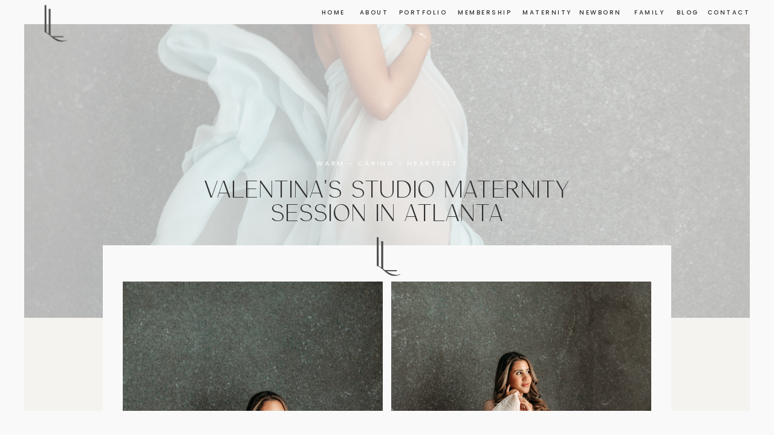

--- FILE ---
content_type: text/html;charset=UTF-8
request_url: https://lisalefevrephotography.com/gallery-maternity-valentina
body_size: 12115
content:
<!DOCTYPE html>
<html class="d" lang="en">
  <head>
    <meta charset="UTF-8" />
    <meta name="viewport" content="width=device-width, initial-scale=1" />
    <title>Maternity Valentina  - Lisa Lefevre Photography</title>
      <link rel="icon" type="image/png" href="//static.showit.co/200/kf4dhDsIR5y7XkDpiypFGw/261207/black-lisa_lefevre-_logo_symbol.png" />
      <link rel="preconnect" href="https://static.showit.co" />
      <link rel="canonical" href="https://lisalefevrephotography.com/gallery-maternity-valentina" />
    
    <link rel="preconnect" href="https://fonts.googleapis.com">
<link rel="preconnect" href="https://fonts.gstatic.com" crossorigin>
<link href="https://fonts.googleapis.com/css?family=Poppins:500|Cormorant+Garamond:regular|Cormorant+Garamond:italic" rel="stylesheet" type="text/css"/>
<style>
@font-face{font-family:Cypress;src:url('//static.showit.co/file/9r6bmNuvTKezawb37IT8oA/shared/cypress-regular.woff');}
 </style>
    <script id="init_data" type="application/json">
      {"mobile":{"w":320,"bgMediaType":"none","bgFillType":"color","bgColor":"colors-7"},"desktop":{"w":1200,"defaultTrIn":{"type":"fade"},"defaultTrOut":{"type":"fade"},"bgColor":"colors-7","bgMediaType":"none","bgFillType":"color"},"sid":"6ylnfpwtqtogdqjuk0ajrq","break":768,"assetURL":"//static.showit.co","contactFormId":"261207/405504","cfAction":"aHR0cHM6Ly9jbGllbnRzZXJ2aWNlLnNob3dpdC5jby9jb250YWN0Zm9ybQ==","sgAction":"aHR0cHM6Ly9jbGllbnRzZXJ2aWNlLnNob3dpdC5jby9zb2NpYWxncmlk","blockData":[{"slug":"menu","visible":"a","states":[],"d":{"h":40,"w":1200,"locking":{"side":"t","scrollOffset":1},"nature":"wH","bgFillType":"color","bgColor":"#000000:0","bgMediaType":"none"},"m":{"h":35,"w":320,"locking":{"side":"st","scrollOffset":1},"bgFillType":"color","bgColor":"#000000:0","bgMediaType":"none"}},{"slug":"gtm-canvas","visible":"a","states":[],"d":{"h":1,"w":1200,"bgFillType":"color","bgColor":"#FFFFFF","bgMediaType":"none"},"m":{"h":1,"w":320,"bgFillType":"color","bgColor":"#FFFFFF","bgMediaType":"none"}},{"slug":"hero","visible":"a","states":[],"d":{"h":525,"w":1200,"bgFillType":"color","bgMediaType":"image","bgImage":{"key":"UONz8DyKSJSkm8tQp5uj8A/261207/dsc_5281-edit-edit.jpg","aspect_ratio":0.66534,"title":"DSC_5281-Edit-Edit","type":"asset"},"bgOpacity":30},"m":{"h":473,"w":320,"nature":"wH","bgFillType":"color","bgMediaType":"image","bgImage":{"key":"UONz8DyKSJSkm8tQp5uj8A/261207/dsc_5281-edit-edit.jpg","aspect_ratio":0.66534,"title":"DSC_5281-Edit-Edit","type":"asset"},"bgOpacity":30}},{"slug":"gallery","visible":"a","states":[],"d":{"h":2427,"w":1200,"nature":"dH","bgFillType":"color","bgColor":"colors-6","bgMediaType":"none"},"m":{"h":687,"w":320,"nature":"dH","bgFillType":"color","bgColor":"colors-6","bgMediaType":"none"}},{"slug":"cta-galleries","visible":"a","states":[],"d":{"h":713,"w":1200,"nature":"dH","bgFillType":"color","bgColor":"colors-6","bgMediaType":"image","bgImage":{"key":"po3TGo4jQIuE9NryhxPR5g/shared/stock_photo_16.jpg","aspect_ratio":1.33333,"title":"Stock Photo 16","type":"asset"},"bgOpacity":40,"bgPos":"cm","bgScale":"cover","bgScroll":"p"},"m":{"h":883,"w":320,"bgFillType":"color","bgColor":"colors-6","bgMediaType":"image","bgImage":{"key":"po3TGo4jQIuE9NryhxPR5g/shared/stock_photo_16.jpg","aspect_ratio":1.33333,"title":"Stock Photo 16","type":"asset"},"bgOpacity":40,"bgPos":"cm","bgScale":"cover","bgScroll":"p"}},{"slug":"footer","visible":"a","states":[],"d":{"h":468,"w":1200,"bgFillType":"color","bgColor":"colors-7","bgMediaType":"none"},"m":{"h":882,"w":320,"bgFillType":"color","bgColor":"colors-7","bgMediaType":"none"}},{"slug":"mobile-nav","visible":"m","states":[],"d":{"h":200,"w":1200,"bgFillType":"color","bgColor":"colors-7","bgMediaType":"image","bgImage":{"key":"HqRm0ulPS32p2jE1E6susg/shared/dsc_3607-edit-edit.jpg","aspect_ratio":0.66534,"title":"DSC_3607-Edit-Edit","type":"asset"},"bgOpacity":17,"bgPos":"cb","bgScale":"cover","bgScroll":"p"},"m":{"h":600,"w":320,"locking":{"side":"t"},"nature":"wH","trIn":{"type":"slide"},"bgFillType":"color","bgColor":"colors-6","bgMediaType":"image","bgImage":{"key":"HqRm0ulPS32p2jE1E6susg/shared/dsc_3607-edit-edit.jpg","aspect_ratio":0.66534,"title":"DSC_3607-Edit-Edit","type":"asset"},"bgOpacity":17,"bgPos":"cb","bgScale":"cover","bgScroll":"p","tr":{"in":{"cl":"slideIn","d":"0.5","dl":"0"}}}}],"elementData":[{"type":"simple","visible":"m","id":"menu_0","blockId":"menu","m":{"x":0,"y":3,"w":320,"h":29,"a":0},"d":{"x":360,"y":12,"w":480,"h":16,"a":0}},{"type":"simple","visible":"a","id":"menu_1","blockId":"menu","m":{"x":310,"y":0,"w":10,"h":35,"a":0,"lockV":"s"},"d":{"x":1160,"y":0,"w":40,"h":40,"a":0,"lockH":"r","lockV":"s"}},{"type":"simple","visible":"a","id":"menu_2","blockId":"menu","m":{"x":0,"y":0,"w":10,"h":35,"a":0,"lockV":"s"},"d":{"x":0,"y":0,"w":40,"h":40,"a":0,"lockH":"l","lockV":"s"}},{"type":"simple","visible":"a","id":"menu_3","blockId":"menu","m":{"x":0,"y":26,"w":320,"h":10,"a":0,"lockV":"b"},"d":{"x":0,"y":0,"w":1200,"h":40,"a":0,"lockH":"s","lockV":"b"}},{"type":"simple","visible":"a","id":"menu_4","blockId":"menu","m":{"x":0,"y":0,"w":320,"h":10,"a":0,"lockV":"t"},"d":{"x":0,"y":0,"w":1200,"h":40,"a":0,"lockH":"s","lockV":"t"}},{"type":"graphic","visible":"a","id":"menu_5","blockId":"menu","m":{"x":17,"y":3,"w":35,"h":53,"a":0,"lockV":"t"},"d":{"x":66,"y":3,"w":48,"h":70,"a":0,"gs":{"t":"fit"},"lockH":"l","lockV":"t"},"c":{"key":"QGrh3bEpTXOg36q1mRIf-A/shared/black-lisa_lefevre-_logo_symbol.png","aspect_ratio":0.74439}},{"type":"icon","visible":"m","id":"menu_6","blockId":"menu","m":{"x":266,"y":-4,"w":39,"h":44,"a":0,"lockV":"t"},"d":{"x":550,"y":-30,"w":100,"h":100,"a":0},"pc":[{"type":"show","block":"mobile-nav"}]},{"type":"text","visible":"d","id":"menu_7","blockId":"menu","m":{"x":133,"y":10,"w":67,"h":16,"a":0},"d":{"x":444,"y":15,"w":54,"h":17,"a":0,"lockH":"r","lockV":"t"}},{"type":"text","visible":"d","id":"menu_8","blockId":"menu","m":{"x":133,"y":10,"w":67,"h":16,"a":0},"d":{"x":511,"y":15,"w":55,"h":17,"a":0,"lockH":"r","lockV":"t"}},{"type":"text","visible":"d","id":"menu_9","blockId":"menu","m":{"x":133,"y":10,"w":67,"h":16,"a":0},"d":{"x":573,"y":15,"w":93,"h":17,"a":0,"lockH":"r","lockV":"t"}},{"type":"text","visible":"d","id":"menu_10","blockId":"menu","m":{"x":133,"y":10,"w":67,"h":16,"a":0},"d":{"x":677,"y":15,"w":83,"h":17,"a":0,"lockH":"r","lockV":"t"}},{"type":"text","visible":"d","id":"menu_11","blockId":"menu","m":{"x":133,"y":10,"w":67,"h":16,"a":0},"d":{"x":784,"y":15,"w":76,"h":17,"a":0,"lockH":"r","lockV":"t"}},{"type":"text","visible":"d","id":"menu_12","blockId":"menu","m":{"x":133,"y":10,"w":67,"h":16,"a":0},"d":{"x":875,"y":15,"w":76,"h":17,"a":0,"lockH":"r","lockV":"t"}},{"type":"text","visible":"d","id":"menu_13","blockId":"menu","m":{"x":133,"y":10,"w":67,"h":16,"a":0},"d":{"x":956,"y":15,"w":76,"h":17,"a":0,"lockH":"r","lockV":"t"}},{"type":"text","visible":"d","id":"menu_14","blockId":"menu","m":{"x":133,"y":10,"w":67,"h":16,"a":0},"d":{"x":1027,"y":15,"w":60,"h":17,"a":0,"lockH":"r","lockV":"t"}},{"type":"text","visible":"d","id":"menu_15","blockId":"menu","m":{"x":133,"y":10,"w":67,"h":16,"a":0},"d":{"x":1087,"y":15,"w":76,"h":17,"a":0,"lockH":"r","lockV":"t"}},{"type":"iframe","visible":"a","id":"gtm-canvas_0","blockId":"gtm-canvas","m":{"x":0,"y":0,"w":1,"h":1,"a":0},"d":{"x":0,"y":0,"w":1,"h":1,"a":0}},{"type":"text","visible":"a","id":"hero_0","blockId":"hero","m":{"x":1,"y":386,"w":319,"h":41,"a":0,"trIn":{"cl":"fadeIn","d":3,"dl":0.25}},"d":{"x":286,"y":291,"w":629,"h":82,"a":0,"trIn":{"cl":"fadeIn","d":3,"dl":0.25}}},{"type":"text","visible":"a","id":"hero_1","blockId":"hero","m":{"x":37,"y":360,"w":246,"h":16,"a":0,"trIn":{"cl":"fadeIn","d":3,"dl":0.25}},"d":{"x":411,"y":263,"w":379,"h":19,"a":0,"trIn":{"cl":"fadeIn","d":3,"dl":0.25}}},{"type":"simple","visible":"a","id":"gallery_0","blockId":"gallery","m":{"x":40,"y":-26,"w":240,"h":704,"a":0},"d":{"x":130,"y":-120,"w":940,"h":2332,"a":0}},{"type":"simple","visible":"a","id":"gallery_1","blockId":"gallery","m":{"x":0,"y":436,"w":320,"h":251,"a":0},"d":{"x":2,"y":1530,"w":1200,"h":897,"a":0,"lockH":"s"}},{"type":"gallery","visible":"a","id":"gallery_2","blockId":"gallery","m":{"x":49,"y":23,"w":224,"h":560,"a":0,"cols":2},"d":{"x":149,"y":-74,"w":902,"h":2261,"a":0,"cols":2},"imgs":[{"key":"2iqgkg6FRVu5LbAf_7s9dA/261207/dsc_5249-edit.jpg","desc":"Valentina's Studio Maternity Session in Atlanta"},{"key":"AiFDc55PRyyZ7LCulOmC8A/261207/dsc_5268-edit.jpg","desc":"Valentina's Studio Maternity Session in Atlanta"},{"key":"UONz8DyKSJSkm8tQp5uj8A/261207/dsc_5281-edit-edit.jpg","desc":"Valentina's Studio Maternity Session in Atlanta"},{"key":"icxyw0c3Q123PP2BJhy43w/261207/dsc_5338-enhanced-nr-edit.jpg","desc":"Valentina's Studio Maternity Session in Atlanta"},{"key":"1iPL4bB_Ta2frvruZipsZA/261207/dsc_5351-edit.jpg","desc":"Valentina's Studio Maternity Session in Atlanta"},{"key":"j_hW05vmSsafrqMtDEo0yw/261207/dsc_5383-edit-edit.jpg","desc":"Valentina's Studio Maternity Session in Atlanta"},{"key":"VB-CkHoZTBGw5WdXdRpbPA/261207/dsc_5408-edit.jpg","desc":"Valentina's Studio Maternity Session in Atlanta"},{"key":"ycxC8F9dRGGaFd5sv8KI7w/261207/dsc_5434.jpg","desc":"Valentina's Studio Maternity Session in Atlanta"},{"key":"dyKMFBA9SkSyqeDComDA1w/261207/dsc_5465-edit-edit.jpg","desc":"Valentina's Studio Maternity Session in Atlanta"},{"key":"F6dKhxgYQ2aDb27YJ2g_ww/261207/dsc_5483-edit-edit.jpg","desc":"Valentina's Studio Maternity Session in Atlanta"}],"gal":"tile"},{"type":"graphic","visible":"a","id":"gallery_3","blockId":"gallery","m":{"x":141,"y":-9,"w":34,"h":59,"a":0},"d":{"x":533,"y":-136,"w":135,"h":69,"a":0,"gs":{"t":"fit","s":60}},"c":{"key":"QGrh3bEpTXOg36q1mRIf-A/shared/black-lisa_lefevre-_logo_symbol.png","aspect_ratio":0.74439}},{"type":"text","visible":"a","id":"gallery_4","blockId":"gallery","m":{"x":51,"y":646,"w":222,"h":16,"a":0,"lockV":"b"},"d":{"x":457,"y":2358,"w":286,"h":17,"a":0,"lockV":"b"}},{"type":"simple","visible":"a","id":"cta-galleries_0","blockId":"cta-galleries","m":{"x":0,"y":476,"w":320,"h":407,"a":0},"d":{"x":0,"y":0,"w":549,"h":713,"a":0,"lockH":"l"}},{"type":"graphic","visible":"a","id":"cta-galleries_1","blockId":"cta-galleries","m":{"x":45,"y":216,"w":230,"h":291,"a":0},"d":{"x":520,"y":122,"w":270,"h":407,"a":0,"gs":{"s":100},"lockH":"l"},"c":{"key":"ZvIEpjBkRB-W_VCXHhK0Tg/shared/dsc_8034-edit.jpg","aspect_ratio":0.66543}},{"type":"text","visible":"a","id":"cta-galleries_2","blockId":"cta-galleries","m":{"x":50,"y":528,"w":220,"h":61,"a":0},"d":{"x":126,"y":184,"w":349,"h":74,"a":0,"lockH":"l"}},{"type":"line","visible":"a","id":"cta-galleries_3","blockId":"cta-galleries","m":{"x":17,"y":599,"w":287,"h":1,"a":0},"d":{"x":126,"y":288,"w":394,"h":1,"a":0,"lockH":"l"}},{"type":"text","visible":"a","id":"cta-galleries_4","blockId":"cta-galleries","m":{"x":53,"y":623,"w":215,"h":104,"a":0},"d":{"x":126,"y":301,"w":318,"h":93,"a":0,"lockH":"l"}},{"type":"simple","visible":"a","id":"cta-galleries_5","blockId":"cta-galleries","m":{"x":48,"y":766,"w":224,"h":38,"a":0},"d":{"x":126,"y":424,"w":239,"h":43,"a":0,"lockH":"l"}},{"type":"text","visible":"a","id":"cta-galleries_6","blockId":"cta-galleries","m":{"x":70,"y":780,"w":181,"h":16,"a":0},"d":{"x":144,"y":441,"w":204,"h":17,"a":0,"lockH":"l"}},{"type":"simple","visible":"a","id":"footer_0","blockId":"footer","m":{"x":40,"y":-40,"w":224,"h":169,"a":0},"d":{"x":483,"y":-59,"w":219,"h":191,"a":0}},{"type":"graphic","visible":"a","id":"footer_1","blockId":"footer","m":{"x":67,"y":-25,"w":188,"h":130,"a":0},"d":{"x":507,"y":-46,"w":187,"h":158,"a":0,"gs":{"t":"fit"}},"c":{"key":"YyLHvY3jTMGv7QOZYjftvA/shared/black-lisa_lefevre-_logo_mark.png","aspect_ratio":1.33643}},{"type":"text","visible":"a","id":"footer_2","blockId":"footer","m":{"x":32,"y":120,"w":259,"h":18,"a":0},"d":{"x":446,"y":110,"w":309,"h":67,"a":0}},{"type":"text","visible":"a","id":"footer_3","blockId":"footer","m":{"x":119,"y":502,"w":83,"h":21,"a":0},"d":{"x":991,"y":168,"w":84,"h":26,"a":0,"lockV":"t"}},{"type":"text","visible":"a","id":"footer_4","blockId":"footer","m":{"x":119,"y":480,"w":83,"h":21,"a":0},"d":{"x":867,"y":145,"w":84,"h":26,"a":0,"lockV":"t"}},{"type":"text","visible":"a","id":"footer_5","blockId":"footer","m":{"x":119,"y":372,"w":83,"h":21,"a":0},"d":{"x":867,"y":123,"w":84,"h":26,"a":0,"lockV":"t"}},{"type":"text","visible":"a","id":"footer_6","blockId":"footer","m":{"x":119,"y":351,"w":83,"h":21,"a":0},"d":{"x":867,"y":101,"w":84,"h":26,"a":0,"lockV":"t"}},{"type":"text","visible":"m","id":"footer_7","blockId":"footer","m":{"x":119,"y":329,"w":83,"h":21,"a":0},"d":{"x":867,"y":101,"w":84,"h":26,"a":0,"lockV":"t"}},{"type":"text","visible":"a","id":"footer_8","blockId":"footer","m":{"x":119,"y":437,"w":83,"h":21,"a":0},"d":{"x":991,"y":101,"w":84,"h":26,"a":0,"lockV":"t"}},{"type":"text","visible":"a","id":"footer_9","blockId":"footer","m":{"x":119,"y":415,"w":83,"h":21,"a":0},"d":{"x":991,"y":123,"w":84,"h":26,"a":0,"lockV":"t"}},{"type":"text","visible":"a","id":"footer_10","blockId":"footer","m":{"x":65,"y":263,"w":168,"h":16,"a":0},"d":{"x":120,"y":165,"w":155,"h":17,"a":0}},{"type":"icon","visible":"a","id":"footer_11","blockId":"footer","m":{"x":122,"y":764,"w":19,"h":22,"a":0},"d":{"x":566,"y":179,"w":29,"h":17,"a":0}},{"type":"icon","visible":"a","id":"footer_12","blockId":"footer","m":{"x":150,"y":764,"w":19,"h":22,"a":0},"d":{"x":589,"y":179,"w":29,"h":17,"a":0}},{"type":"text","visible":"a","id":"footer_13","blockId":"footer","m":{"x":45,"y":206,"w":231,"h":35,"a":0},"d":{"x":120,"y":71,"w":206,"h":54,"a":0}},{"type":"icon","visible":"a","id":"footer_14","blockId":"footer","m":{"x":229,"y":259,"w":31,"h":20,"a":0},"d":{"x":266,"y":161,"w":35,"h":17,"a":0}},{"type":"text","visible":"a","id":"footer_15","blockId":"footer","m":{"x":45,"y":303,"w":231,"h":19,"a":0},"d":{"x":867,"y":71,"w":234,"h":27,"a":0}},{"type":"text","visible":"a","id":"footer_16","blockId":"footer","m":{"x":18,"y":806,"w":284,"h":13,"a":0},"d":{"x":252,"y":413,"w":247,"h":12,"a":0}},{"type":"text","visible":"a","id":"footer_17","blockId":"footer","m":{"x":10,"y":853,"w":300,"h":17,"a":0},"d":{"x":641,"y":413,"w":307,"h":12,"a":0}},{"type":"line","visible":"a","id":"footer_18","blockId":"footer","m":{"x":145,"y":844,"w":31,"h":1,"a":0},"d":{"x":622,"y":418,"w":14,"h":1,"a":90}},{"type":"icon","visible":"a","id":"footer_19","blockId":"footer","m":{"x":178,"y":765,"w":21,"h":21,"a":0},"d":{"x":618,"y":178,"w":16,"h":19,"a":0}},{"type":"text","visible":"a","id":"footer_20","blockId":"footer","m":{"x":119,"y":459,"w":83,"h":21,"a":0},"d":{"x":991,"y":145,"w":84,"h":26,"a":0,"lockV":"t"}},{"type":"social","visible":"a","id":"footer_21","blockId":"footer","m":{"x":10,"y":548,"w":300,"h":188,"a":0},"d":{"x":89,"y":220,"w":1022,"h":166,"a":0}},{"type":"line","visible":"a","id":"footer_22","blockId":"footer","m":{"x":144,"y":821,"w":31,"h":1,"a":0},"d":{"x":503,"y":418,"w":14,"h":1,"a":90}},{"type":"text","visible":"a","id":"footer_23","blockId":"footer","m":{"x":20,"y":830,"w":284,"h":13,"a":0},"d":{"x":508,"y":413,"w":125,"h":12,"a":0}},{"type":"text","visible":"a","id":"footer_24","blockId":"footer","m":{"x":105,"y":393,"w":110,"h":21,"a":0},"d":{"x":867,"y":168,"w":94,"h":26,"a":0,"lockV":"t"}},{"type":"simple","visible":"m","id":"mobile-nav_0","blockId":"mobile-nav","m":{"x":0,"y":0,"w":320,"h":601,"a":0,"trIn":{"cl":"fadeIn","d":"0.5","dl":"0"},"lockV":"s"},"d":{"x":360,"y":60,"w":480,"h":80,"a":0,"trIn":{"cl":"fadeIn","d":"0.5","dl":"0"}}},{"type":"text","visible":"m","id":"mobile-nav_1","blockId":"mobile-nav","m":{"x":57,"y":428,"w":207,"h":31,"a":0},"d":{"x":1093,"y":84,"w":38,"h":26,"a":0},"pc":[{"type":"hide","block":"mobile-nav"}]},{"type":"text","visible":"m","id":"mobile-nav_2","blockId":"mobile-nav","m":{"x":57,"y":392,"w":207,"h":31,"a":0},"d":{"x":983,"y":84,"w":65,"h":26,"a":0},"pc":[{"type":"hide","block":"mobile-nav"}]},{"type":"text","visible":"m","id":"mobile-nav_3","blockId":"mobile-nav","m":{"x":57,"y":212,"w":207,"h":31,"a":0},"d":{"x":885,"y":84,"w":60,"h":26,"a":0},"pc":[{"type":"hide","block":"mobile-nav"}]},{"type":"text","visible":"m","id":"mobile-nav_4","blockId":"mobile-nav","m":{"x":57,"y":176,"w":207,"h":31,"a":0},"d":{"x":795,"y":84,"w":52,"h":26,"a":0},"pc":[{"type":"hide","block":"mobile-nav"}]},{"type":"text","visible":"m","id":"mobile-nav_5","blockId":"mobile-nav","m":{"x":57,"y":140,"w":207,"h":31,"a":0},"d":{"x":705,"y":84,"w":52,"h":26,"a":0},"pc":[{"type":"hide","block":"mobile-nav"}]},{"type":"text","visible":"m","id":"mobile-nav_6","blockId":"mobile-nav","m":{"x":57,"y":248,"w":207,"h":31,"a":0},"d":{"x":885,"y":84,"w":60,"h":26,"a":0},"pc":[{"type":"hide","block":"mobile-nav"}]},{"type":"text","visible":"m","id":"mobile-nav_7","blockId":"mobile-nav","m":{"x":57,"y":356,"w":207,"h":31,"a":0},"d":{"x":885,"y":84,"w":60,"h":26,"a":0},"pc":[{"type":"hide","block":"mobile-nav"}]},{"type":"text","visible":"m","id":"mobile-nav_8","blockId":"mobile-nav","m":{"x":57,"y":320,"w":207,"h":31,"a":0},"d":{"x":885,"y":84,"w":60,"h":26,"a":0},"pc":[{"type":"hide","block":"mobile-nav"}]},{"type":"text","visible":"m","id":"mobile-nav_9","blockId":"mobile-nav","m":{"x":57,"y":284,"w":207,"h":31,"a":0},"d":{"x":885,"y":84,"w":60,"h":26,"a":0},"pc":[{"type":"hide","block":"mobile-nav"}]},{"type":"icon","visible":"m","id":"mobile-nav_10","blockId":"mobile-nav","m":{"x":274,"y":19,"w":27,"h":27,"a":0,"lockV":"t"},"d":{"x":1161,"y":37,"w":35,"h":35,"a":0},"pc":[{"type":"hide","block":"mobile-nav"}]},{"type":"graphic","visible":"m","id":"mobile-nav_11","blockId":"mobile-nav","m":{"x":146,"y":536,"w":28,"h":40,"a":0},"d":{"x":548,"y":30,"w":104,"h":140,"a":0,"gs":{"t":"fit"}},"c":{"key":"QGrh3bEpTXOg36q1mRIf-A/shared/black-lisa_lefevre-_logo_symbol.png","aspect_ratio":0.74439}}]}
    </script>
    <link
      rel="stylesheet"
      type="text/css"
      href="https://cdnjs.cloudflare.com/ajax/libs/animate.css/3.4.0/animate.min.css"
    />
    <script
      id="si-jquery"
      src="https://ajax.googleapis.com/ajax/libs/jquery/3.5.1/jquery.min.js"
    ></script>
    <script src="//lib.showit.co/widgets/tiled-gallery/1.0.6/si-tiled-gallery.js"></script>		
		<script src="//lib.showit.co/engine/2.6.2/showit-lib.min.js"></script>
		<script src="//lib.showit.co/engine/2.6.2/showit.min.js"></script>

    <script>
      
      function initPage(){
      
      }
    </script>
    <link rel="stylesheet" type="text/css" href="//lib.showit.co/engine/2.6.2/showit.css" />
    <style id="si-page-css">
      html.m {background-color:rgba(249,249,249,1);}
html.d {background-color:rgba(249,249,249,1);}
.d .se:has(.st-primary) {border-radius:10px;box-shadow:none;opacity:1;overflow:hidden;}
.d .st-primary {padding:10px 14px 10px 14px;border-width:0px;border-color:rgba(48,48,48,1);background-color:rgba(48,48,48,1);background-image:none;border-radius:inherit;transition-duration:0.5s;}
.d .st-primary span {color:rgba(249,249,249,1);font-family:'Salty Feathers';font-weight:400;font-style:normal;font-size:55px;text-align:left;letter-spacing:0em;line-height:0.9;transition-duration:0.5s;}
.d .se:has(.st-primary:hover), .d .se:has(.trigger-child-hovers:hover .st-primary) {}
.d .st-primary.se-button:hover, .d .trigger-child-hovers:hover .st-primary.se-button {background-color:rgba(48,48,48,1);background-image:none;transition-property:background-color,background-image;}
.d .st-primary.se-button:hover span, .d .trigger-child-hovers:hover .st-primary.se-button span {}
.m .se:has(.st-primary) {border-radius:10px;box-shadow:none;opacity:1;overflow:hidden;}
.m .st-primary {padding:10px 14px 10px 14px;border-width:0px;border-color:rgba(48,48,48,1);background-color:rgba(48,48,48,1);background-image:none;border-radius:inherit;}
.m .st-primary span {color:rgba(249,249,249,1);font-family:'Salty Feathers';font-weight:400;font-style:normal;font-size:40px;text-align:left;letter-spacing:0em;line-height:0.9;}
.d .se:has(.st-secondary) {border-radius:10px;box-shadow:none;opacity:1;overflow:hidden;}
.d .st-secondary {padding:10px 14px 10px 14px;border-width:2px;border-color:rgba(48,48,48,1);background-color:rgba(0,0,0,0);background-image:none;border-radius:inherit;transition-duration:0.5s;}
.d .st-secondary span {color:rgba(48,48,48,1);font-family:'Salty Feathers';font-weight:400;font-style:normal;font-size:55px;text-align:left;letter-spacing:0em;line-height:0.9;transition-duration:0.5s;}
.d .se:has(.st-secondary:hover), .d .se:has(.trigger-child-hovers:hover .st-secondary) {}
.d .st-secondary.se-button:hover, .d .trigger-child-hovers:hover .st-secondary.se-button {border-color:rgba(48,48,48,0.7);background-color:rgba(0,0,0,0);background-image:none;transition-property:border-color,background-color,background-image;}
.d .st-secondary.se-button:hover span, .d .trigger-child-hovers:hover .st-secondary.se-button span {color:rgba(48,48,48,0.7);transition-property:color;}
.m .se:has(.st-secondary) {border-radius:10px;box-shadow:none;opacity:1;overflow:hidden;}
.m .st-secondary {padding:10px 14px 10px 14px;border-width:2px;border-color:rgba(48,48,48,1);background-color:rgba(0,0,0,0);background-image:none;border-radius:inherit;}
.m .st-secondary span {color:rgba(48,48,48,1);font-family:'Salty Feathers';font-weight:400;font-style:normal;font-size:40px;text-align:left;letter-spacing:0em;line-height:0.9;}
.d .st-d-title {color:rgba(48,48,48,1);text-transform:uppercase;line-height:1;letter-spacing:0.05em;font-size:54px;text-align:left;font-family:'Cypress';font-weight:400;font-style:normal;}
.d .st-d-title.se-rc a {color:rgba(48,48,48,1);}
.d .st-d-title.se-rc a:hover {text-decoration:underline;color:rgba(48,48,48,1);opacity:0.8;}
.m .st-m-title {color:rgba(48,48,48,1);text-transform:uppercase;line-height:1;letter-spacing:0.05em;font-size:36px;text-align:left;font-family:'Cypress';font-weight:400;font-style:normal;}
.m .st-m-title.se-rc a {color:rgba(48,48,48,1);}
.m .st-m-title.se-rc a:hover {text-decoration:underline;color:rgba(48,48,48,1);opacity:0.8;}
.d .st-d-heading {color:rgba(112,111,111,1);text-transform:uppercase;line-height:1.2;letter-spacing:0.25em;font-size:12px;text-align:left;font-family:'Poppins';font-weight:500;font-style:normal;}
.d .st-d-heading.se-rc a {color:rgba(112,111,111,1);}
.d .st-d-heading.se-rc a:hover {text-decoration:underline;color:rgba(112,111,111,1);opacity:0.8;}
.m .st-m-heading {color:rgba(112,111,111,1);text-transform:uppercase;line-height:1.2;letter-spacing:0.25em;font-size:11px;text-align:left;font-family:'Poppins';font-weight:500;font-style:normal;}
.m .st-m-heading.se-rc a {color:rgba(112,111,111,1);}
.m .st-m-heading.se-rc a:hover {text-decoration:underline;color:rgba(112,111,111,1);opacity:0.8;}
.d .st-d-subheading {color:rgba(112,111,111,1);line-height:0.9;letter-spacing:0em;font-size:55px;text-align:left;font-family:'Salty Feathers';font-weight:400;font-style:normal;}
.d .st-d-subheading.se-rc a {color:rgba(112,111,111,1);}
.d .st-d-subheading.se-rc a:hover {text-decoration:underline;color:rgba(112,111,111,1);opacity:0.8;}
.m .st-m-subheading {color:rgba(112,111,111,1);line-height:0.9;letter-spacing:0em;font-size:40px;text-align:left;font-family:'Salty Feathers';font-weight:400;font-style:normal;}
.m .st-m-subheading.se-rc a {color:rgba(112,111,111,1);}
.m .st-m-subheading.se-rc a:hover {text-decoration:underline;color:rgba(112,111,111,1);opacity:0.8;}
.d .st-d-paragraph {color:rgba(112,111,111,1);line-height:2;letter-spacing:0em;font-size:14px;text-align:left;font-family:'Cormorant Garamond';font-weight:400;font-style:normal;}
.d .st-d-paragraph.se-rc a {color:rgba(161,131,94,1);}
.d .st-d-paragraph.se-rc a:hover {text-decoration:underline;color:rgba(192,181,168,1);opacity:0.8;}
.m .st-m-paragraph {color:rgba(112,111,111,1);line-height:2;letter-spacing:0em;font-size:13px;text-align:left;font-family:'Cormorant Garamond';font-weight:400;font-style:normal;}
.m .st-m-paragraph.se-rc a {color:rgba(161,131,94,1);}
.m .st-m-paragraph.se-rc a:hover {text-decoration:underline;color:rgba(192,181,168,1);opacity:0.8;}
.sib-menu {z-index:5;}
.m .sib-menu {height:35px;}
.d .sib-menu {height:40px;}
.m .sib-menu .ss-bg {background-color:rgba(0,0,0,0);}
.d .sib-menu .ss-bg {background-color:rgba(0,0,0,0);}
.d .sib-menu.sb-nd-wH .sc {height:40px;}
.d .sie-menu_0 {left:360px;top:12px;width:480px;height:16px;display:none;}
.m .sie-menu_0 {left:0px;top:3px;width:320px;height:29px;}
.d .sie-menu_0 .se-simple:hover {}
.m .sie-menu_0 .se-simple:hover {}
.d .sie-menu_0 .se-simple {background-color:rgba(249,249,249,1);}
.m .sie-menu_0 .se-simple {background-color:rgba(249,249,249,1);}
.d .sie-menu_1 {left:1160px;top:0px;width:40px;height:40px;}
.m .sie-menu_1 {left:310px;top:0px;width:10px;height:35px;}
.d .sie-menu_1 .se-simple:hover {}
.m .sie-menu_1 .se-simple:hover {}
.d .sie-menu_1 .se-simple {background-color:rgba(249,249,249,1);}
.m .sie-menu_1 .se-simple {background-color:rgba(249,249,249,1);}
.d .sie-menu_2 {left:0px;top:0px;width:40px;height:40px;}
.m .sie-menu_2 {left:0px;top:0px;width:10px;height:35px;}
.d .sie-menu_2 .se-simple:hover {}
.m .sie-menu_2 .se-simple:hover {}
.d .sie-menu_2 .se-simple {background-color:rgba(249,249,249,1);}
.m .sie-menu_2 .se-simple {background-color:rgba(249,249,249,1);}
.d .sie-menu_3 {left:0px;top:0px;width:1200px;height:40px;}
.m .sie-menu_3 {left:0px;top:26px;width:320px;height:10px;}
.d .sie-menu_3 .se-simple:hover {}
.m .sie-menu_3 .se-simple:hover {}
.d .sie-menu_3 .se-simple {background-color:rgba(249,249,249,1);}
.m .sie-menu_3 .se-simple {background-color:rgba(249,249,249,1);}
.d .sie-menu_4 {left:0px;top:0px;width:1200px;height:40px;}
.m .sie-menu_4 {left:0px;top:0px;width:320px;height:10px;}
.d .sie-menu_4 .se-simple:hover {}
.m .sie-menu_4 .se-simple:hover {}
.d .sie-menu_4 .se-simple {background-color:rgba(249,249,249,1);}
.m .sie-menu_4 .se-simple {background-color:rgba(249,249,249,1);}
.d .sie-menu_5 {left:66px;top:3px;width:48px;height:70px;}
.m .sie-menu_5 {left:17px;top:3px;width:35px;height:53px;}
.d .sie-menu_5 .se-img {background-repeat:no-repeat;background-size:contain;background-position:50%;border-radius:inherit;}
.m .sie-menu_5 .se-img {background-repeat:no-repeat;background-size:contain;background-position:50%;border-radius:inherit;}
.d .sie-menu_6 {left:550px;top:-30px;width:100px;height:100px;display:none;}
.m .sie-menu_6 {left:266px;top:-4px;width:39px;height:44px;}
.d .sie-menu_6 svg {fill:rgba(112,111,111,1);}
.m .sie-menu_6 svg {fill:rgba(112,111,111,1);}
.d .sie-menu_7:hover {opacity:1;transition-duration:0s;transition-property:opacity;}
.m .sie-menu_7:hover {opacity:1;transition-duration:0s;transition-property:opacity;}
.d .sie-menu_7 {left:444px;top:15px;width:54px;height:17px;transition-duration:0s;transition-property:opacity;}
.m .sie-menu_7 {left:133px;top:10px;width:67px;height:16px;display:none;transition-duration:0s;transition-property:opacity;}
.d .sie-menu_7-text:hover {color:rgba(141,156,164,1);}
.m .sie-menu_7-text:hover {color:rgba(141,156,164,1);}
.d .sie-menu_7-text {color:rgba(48,48,48,1);font-size:10px;text-align:center;transition-duration:0.5s;transition-property:color;}
.m .sie-menu_7-text {color:rgba(48,48,48,1);font-size:9px;text-align:center;transition-duration:0.5s;transition-property:color;}
.d .sie-menu_8:hover {opacity:1;transition-duration:0s;transition-property:opacity;}
.m .sie-menu_8:hover {opacity:1;transition-duration:0s;transition-property:opacity;}
.d .sie-menu_8 {left:511px;top:15px;width:55px;height:17px;transition-duration:0s;transition-property:opacity;}
.m .sie-menu_8 {left:133px;top:10px;width:67px;height:16px;display:none;transition-duration:0s;transition-property:opacity;}
.d .sie-menu_8-text:hover {color:rgba(141,156,164,1);}
.m .sie-menu_8-text:hover {color:rgba(141,156,164,1);}
.d .sie-menu_8-text {color:rgba(48,48,48,1);font-size:10px;text-align:center;transition-duration:0.5s;transition-property:color;}
.m .sie-menu_8-text {color:rgba(48,48,48,1);font-size:9px;text-align:center;transition-duration:0.5s;transition-property:color;}
.d .sie-menu_9:hover {opacity:1;transition-duration:0s;transition-property:opacity;}
.m .sie-menu_9:hover {opacity:1;transition-duration:0s;transition-property:opacity;}
.d .sie-menu_9 {left:573px;top:15px;width:93px;height:17px;transition-duration:0s;transition-property:opacity;}
.m .sie-menu_9 {left:133px;top:10px;width:67px;height:16px;display:none;transition-duration:0s;transition-property:opacity;}
.d .sie-menu_9-text:hover {color:rgba(141,156,164,1);}
.m .sie-menu_9-text:hover {color:rgba(141,156,164,1);}
.d .sie-menu_9-text {color:rgba(48,48,48,1);font-size:10px;text-align:center;transition-duration:0.5s;transition-property:color;}
.m .sie-menu_9-text {color:rgba(48,48,48,1);font-size:9px;text-align:center;transition-duration:0.5s;transition-property:color;}
.d .sie-menu_10:hover {opacity:1;transition-duration:0s;transition-property:opacity;}
.m .sie-menu_10:hover {opacity:1;transition-duration:0s;transition-property:opacity;}
.d .sie-menu_10 {left:677px;top:15px;width:83px;height:17px;transition-duration:0s;transition-property:opacity;}
.m .sie-menu_10 {left:133px;top:10px;width:67px;height:16px;display:none;transition-duration:0s;transition-property:opacity;}
.d .sie-menu_10-text:hover {color:rgba(141,156,164,1);}
.m .sie-menu_10-text:hover {color:rgba(141,156,164,1);}
.d .sie-menu_10-text {color:rgba(48,48,48,1);font-size:10px;text-align:center;transition-duration:0.5s;transition-property:color;}
.m .sie-menu_10-text {font-size:9px;text-align:center;transition-duration:0.5s;transition-property:color;}
.d .sie-menu_11:hover {opacity:1;transition-duration:0s;transition-property:opacity;}
.m .sie-menu_11:hover {opacity:1;transition-duration:0s;transition-property:opacity;}
.d .sie-menu_11 {left:784px;top:15px;width:76px;height:17px;transition-duration:0s;transition-property:opacity;}
.m .sie-menu_11 {left:133px;top:10px;width:67px;height:16px;display:none;transition-duration:0s;transition-property:opacity;}
.d .sie-menu_11-text:hover {color:rgba(141,156,164,1);}
.m .sie-menu_11-text:hover {color:rgba(141,156,164,1);}
.d .sie-menu_11-text {color:rgba(48,48,48,1);font-size:10px;text-align:center;transition-duration:0.5s;transition-property:color;}
.m .sie-menu_11-text {font-size:9px;text-align:center;transition-duration:0.5s;transition-property:color;}
.d .sie-menu_12:hover {opacity:1;transition-duration:0s;transition-property:opacity;}
.m .sie-menu_12:hover {opacity:1;transition-duration:0s;transition-property:opacity;}
.d .sie-menu_12 {left:875px;top:15px;width:76px;height:17px;transition-duration:0s;transition-property:opacity;}
.m .sie-menu_12 {left:133px;top:10px;width:67px;height:16px;display:none;transition-duration:0s;transition-property:opacity;}
.d .sie-menu_12-text:hover {color:rgba(141,156,164,1);}
.m .sie-menu_12-text:hover {color:rgba(141,156,164,1);}
.d .sie-menu_12-text {color:rgba(48,48,48,1);font-size:10px;text-align:center;transition-duration:0.5s;transition-property:color;}
.m .sie-menu_12-text {font-size:9px;text-align:center;transition-duration:0.5s;transition-property:color;}
.d .sie-menu_13:hover {opacity:1;transition-duration:0s;transition-property:opacity;}
.m .sie-menu_13:hover {opacity:1;transition-duration:0s;transition-property:opacity;}
.d .sie-menu_13 {left:956px;top:15px;width:76px;height:17px;transition-duration:0s;transition-property:opacity;}
.m .sie-menu_13 {left:133px;top:10px;width:67px;height:16px;display:none;transition-duration:0s;transition-property:opacity;}
.d .sie-menu_13-text:hover {color:rgba(141,156,164,1);}
.m .sie-menu_13-text:hover {color:rgba(141,156,164,1);}
.d .sie-menu_13-text {color:rgba(48,48,48,1);font-size:10px;text-align:center;transition-duration:0.5s;transition-property:color;}
.m .sie-menu_13-text {font-size:9px;text-align:center;transition-duration:0.5s;transition-property:color;}
.d .sie-menu_14:hover {opacity:1;transition-duration:0s;transition-property:opacity;}
.m .sie-menu_14:hover {opacity:1;transition-duration:0s;transition-property:opacity;}
.d .sie-menu_14 {left:1027px;top:15px;width:60px;height:17px;transition-duration:0s;transition-property:opacity;}
.m .sie-menu_14 {left:133px;top:10px;width:67px;height:16px;display:none;transition-duration:0s;transition-property:opacity;}
.d .sie-menu_14-text:hover {color:rgba(141,156,164,1);}
.m .sie-menu_14-text:hover {color:rgba(141,156,164,1);}
.d .sie-menu_14-text {color:rgba(48,48,48,1);font-size:10px;text-align:center;transition-duration:0.5s;transition-property:color;}
.m .sie-menu_14-text {color:rgba(48,48,48,1);font-size:9px;text-align:center;transition-duration:0.5s;transition-property:color;}
.d .sie-menu_15:hover {opacity:1;transition-duration:0s;transition-property:opacity;}
.m .sie-menu_15:hover {opacity:1;transition-duration:0s;transition-property:opacity;}
.d .sie-menu_15 {left:1087px;top:15px;width:76px;height:17px;transition-duration:0s;transition-property:opacity;}
.m .sie-menu_15 {left:133px;top:10px;width:67px;height:16px;display:none;transition-duration:0s;transition-property:opacity;}
.d .sie-menu_15-text:hover {color:rgba(141,156,164,1);}
.m .sie-menu_15-text:hover {color:rgba(141,156,164,1);}
.d .sie-menu_15-text {color:rgba(48,48,48,1);font-size:10px;text-align:center;transition-duration:0.5s;transition-property:color;}
.m .sie-menu_15-text {color:rgba(48,48,48,1);font-size:9px;text-align:center;transition-duration:0.5s;transition-property:color;}
.m .sib-gtm-canvas {height:1px;}
.d .sib-gtm-canvas {height:1px;}
.m .sib-gtm-canvas .ss-bg {background-color:rgba(255,255,255,1);}
.d .sib-gtm-canvas .ss-bg {background-color:rgba(255,255,255,1);}
.d .sie-gtm-canvas_0 {left:0px;top:0px;width:1px;height:1px;}
.m .sie-gtm-canvas_0 {left:0px;top:0px;width:1px;height:1px;}
.d .sie-gtm-canvas_0 .si-embed {transform-origin:left top 0;transform:scale(1, 1);width:1px;height:1px;}
.m .sie-gtm-canvas_0 .si-embed {transform-origin:left top 0;transform:scale(1, 1);width:1px;height:1px;}
.m .sib-hero {height:473px;}
.d .sib-hero {height:525px;}
.m .sib-hero .ss-bg {background-color:transparent;}
.d .sib-hero .ss-bg {background-color:transparent;}
.m .sib-hero.sb-nm-wH .sc {height:473px;}
.d .sie-hero_0 {left:286px;top:291px;width:629px;height:82px;}
.m .sie-hero_0 {left:1px;top:386px;width:319px;height:41px;}
.d .sie-hero_0-text {text-transform:none;line-height:1;font-size:39px;text-align:center;}
.m .sie-hero_0-text {text-transform:none;line-height:1;font-size:18px;text-align:center;}
.d .sie-hero_1 {left:411px;top:263px;width:379px;height:19px;}
.m .sie-hero_1 {left:37px;top:360px;width:246px;height:16px;}
.d .sie-hero_1-text {color:rgba(249,249,249,1);font-size:11px;text-align:center;}
.m .sie-hero_1-text {color:rgba(249,249,249,1);font-size:9px;text-align:center;}
.m .sib-gallery {height:687px;}
.d .sib-gallery {height:2427px;}
.m .sib-gallery .ss-bg {background-color:rgba(244,243,239,1);}
.d .sib-gallery .ss-bg {background-color:rgba(244,243,239,1);}
.m .sib-gallery.sb-nm-dH .sc {height:687px;}
.d .sib-gallery.sb-nd-dH .sc {height:2427px;}
.d .sie-gallery_0 {left:130px;top:-120px;width:940px;height:2332px;}
.m .sie-gallery_0 {left:40px;top:-26px;width:240px;height:704px;}
.d .sie-gallery_0 .se-simple:hover {}
.m .sie-gallery_0 .se-simple:hover {}
.d .sie-gallery_0 .se-simple {background-color:rgba(249,249,249,1);}
.m .sie-gallery_0 .se-simple {background-color:rgba(249,249,249,1);}
.d .sie-gallery_1 {left:2px;top:1530px;width:1200px;height:897px;}
.m .sie-gallery_1 {left:0px;top:436px;width:320px;height:251px;}
.d .sie-gallery_1 .se-simple:hover {}
.m .sie-gallery_1 .se-simple:hover {}
.d .sie-gallery_1 .se-simple {background-color:transparent;background-origin:border-box;background-image:linear-gradient(0deg, rgba(244,243,239,1) 0%, rgba(244,243,239,0) 100%);}
.m .sie-gallery_1 .se-simple {background-color:transparent;background-origin:border-box;background-image:linear-gradient(0deg, rgba(244,243,239,1) 0%, rgba(244,243,239,0) 100%);}
.d .sie-gallery_2 {left:149px;top:-74px;width:902px;height:2261px;}
.m .sie-gallery_2 {left:49px;top:23px;width:224px;height:560px;}
.d .sig-gallery_2 {width:100%;padding:7px;position:relative;box-sizing:border-box;}
.d .sig-gallery_2 .stg-grid-sizer {width:50.000%;}
.d .sig-gallery_2 .stg-grid-item {width:50.000%;padding:7px;}
.d .sig-gallery_2 .stg-grid-img {}
.d .sig-gallery_2-stg-slider.stg-slider {background-color:rgba(0,0,0,1);}
.d .sig-gallery_2-stg-slider .stg-slider-controls {color:#FFFFFF;}
.d .sig-gallery_2-stg-slider .stg-slider-controls svg path {fill:#FFFFFF;}
.m .sig-gallery_2 {width:100%;padding:2px;position:relative;box-sizing:border-box;}
.m .sig-gallery_2 .stg-grid-sizer {width:50.000%;}
.m .sig-gallery_2 .stg-grid-item {width:50.000%;padding:2px;}
.m .sig-gallery_2 .stg-grid-img {}
.m .sig-gallery_2-stg-slider.stg-slider {background-color:rgba(0,0,0,1);}
.m .sig-gallery_2-stg-slider .stg-slider-controls {color:#FFFFFF;}
.m .sig-gallery_2-stg-slider .stg-slider-controls svg path {fill:#FFFFFF;}
.d .sie-gallery_3 {left:533px;top:-136px;width:135px;height:69px;}
.m .sie-gallery_3 {left:141px;top:-9px;width:34px;height:59px;}
.d .sie-gallery_3 .se-img {background-repeat:no-repeat;background-size:contain;background-position:50%;border-radius:inherit;}
.m .sie-gallery_3 .se-img {background-repeat:no-repeat;background-size:contain;background-position:50%;border-radius:inherit;}
.d .sie-gallery_4 {left:457px;top:2358px;width:286px;height:17px;}
.m .sie-gallery_4 {left:51px;top:646px;width:222px;height:16px;}
.d .sie-gallery_4-text {color:rgba(141,156,164,1);font-size:12px;text-align:center;}
.m .sie-gallery_4-text {color:rgba(141,156,164,1);font-size:9px;text-align:center;}
.m .sib-cta-galleries {height:883px;}
.d .sib-cta-galleries {height:713px;}
.m .sib-cta-galleries .ss-bg {background-color:rgba(244,243,239,1);}
.d .sib-cta-galleries .ss-bg {background-color:rgba(244,243,239,1);}
.d .sib-cta-galleries.sb-nd-dH .sc {height:713px;}
.d .sie-cta-galleries_0 {left:0px;top:0px;width:549px;height:713px;}
.m .sie-cta-galleries_0 {left:0px;top:476px;width:320px;height:407px;}
.d .sie-cta-galleries_0 .se-simple:hover {}
.m .sie-cta-galleries_0 .se-simple:hover {}
.d .sie-cta-galleries_0 .se-simple {background-color:rgba(249,249,249,1);}
.m .sie-cta-galleries_0 .se-simple {background-color:rgba(249,249,249,1);}
.d .sie-cta-galleries_1 {left:520px;top:122px;width:270px;height:407px;}
.m .sie-cta-galleries_1 {left:45px;top:216px;width:230px;height:291px;}
.d .sie-cta-galleries_1 .se-img {background-repeat:no-repeat;background-size:cover;background-position:100% 100%;border-radius:inherit;}
.m .sie-cta-galleries_1 .se-img {background-repeat:no-repeat;background-size:cover;background-position:100% 100%;border-radius:inherit;}
.d .sie-cta-galleries_2 {left:126px;top:184px;width:349px;height:74px;}
.m .sie-cta-galleries_2 {left:50px;top:528px;width:220px;height:61px;}
.d .sie-cta-galleries_2-text {color:rgba(48,48,48,1);font-size:45px;text-align:left;}
.m .sie-cta-galleries_2-text {color:rgba(48,48,48,1);font-size:29px;text-align:center;}
.d .sie-cta-galleries_3 {left:126px;top:288px;width:394px;height:1px;}
.m .sie-cta-galleries_3 {left:17px;top:599px;width:287px;height:1px;}
.se-line {width:auto;height:auto;}
.sie-cta-galleries_3 svg {vertical-align:top;overflow:visible;pointer-events:none;box-sizing:content-box;}
.m .sie-cta-galleries_3 svg {stroke:rgba(141,156,164,1);transform:scaleX(1);padding:0.5px;height:1px;width:287px;}
.d .sie-cta-galleries_3 svg {stroke:rgba(141,156,164,1);transform:scaleX(1);padding:0.5px;height:1px;width:394px;}
.m .sie-cta-galleries_3 line {stroke-linecap:butt;stroke-width:1;stroke-dasharray:none;pointer-events:all;}
.d .sie-cta-galleries_3 line {stroke-linecap:butt;stroke-width:1;stroke-dasharray:none;pointer-events:all;}
.d .sie-cta-galleries_4 {left:126px;top:301px;width:318px;height:93px;}
.m .sie-cta-galleries_4 {left:53px;top:623px;width:215px;height:104px;}
.d .sie-cta-galleries_4-text {text-align:left;}
.m .sie-cta-galleries_4-text {text-align:center;}
.d .sie-cta-galleries_5 {left:126px;top:424px;width:239px;height:43px;}
.m .sie-cta-galleries_5 {left:48px;top:766px;width:224px;height:38px;}
.d .sie-cta-galleries_5 .se-simple:hover {}
.m .sie-cta-galleries_5 .se-simple:hover {}
.d .sie-cta-galleries_5 .se-simple {background-color:rgba(192,181,168,1);}
.m .sie-cta-galleries_5 .se-simple {background-color:rgba(192,181,168,1);}
.d .sie-cta-galleries_6 {left:144px;top:441px;width:204px;height:17px;}
.m .sie-cta-galleries_6 {left:70px;top:780px;width:181px;height:16px;}
.d .sie-cta-galleries_6-text {color:rgba(249,249,249,1);font-size:10px;text-align:center;}
.m .sie-cta-galleries_6-text {color:rgba(249,249,249,1);font-size:10px;text-align:center;}
.sib-footer {z-index:6;}
.m .sib-footer {height:882px;}
.d .sib-footer {height:468px;}
.m .sib-footer .ss-bg {background-color:rgba(249,249,249,1);}
.d .sib-footer .ss-bg {background-color:rgba(249,249,249,1);}
.d .sie-footer_0 {left:483px;top:-59px;width:219px;height:191px;border-radius:50%;}
.m .sie-footer_0 {left:40px;top:-40px;width:224px;height:169px;border-radius:50%;}
.d .sie-footer_0 .se-simple:hover {}
.m .sie-footer_0 .se-simple:hover {}
.d .sie-footer_0 .se-simple {background-color:rgba(249,249,249,1);border-radius:inherit;}
.m .sie-footer_0 .se-simple {background-color:rgba(249,249,249,1);border-radius:inherit;}
.d .sie-footer_1 {left:507px;top:-46px;width:187px;height:158px;}
.m .sie-footer_1 {left:67px;top:-25px;width:188px;height:130px;}
.d .sie-footer_1 .se-img {background-repeat:no-repeat;background-size:contain;background-position:50%;border-radius:inherit;}
.m .sie-footer_1 .se-img {background-repeat:no-repeat;background-size:contain;background-position:50%;border-radius:inherit;}
.d .sie-footer_2 {left:446px;top:110px;width:309px;height:67px;}
.m .sie-footer_2 {left:32px;top:120px;width:259px;height:18px;}
.d .sie-footer_2-text {line-height:1.8;font-size:10px;text-align:center;font-family:'Cormorant Garamond';font-weight:400;font-style:italic;}
.m .sie-footer_2-text {line-height:1.8;font-size:9px;text-align:center;font-family:'Cormorant Garamond';font-weight:400;font-style:italic;}
.d .sie-footer_3:hover {opacity:1;transition-duration:1s;transition-property:opacity;}
.m .sie-footer_3:hover {opacity:1;transition-duration:1s;transition-property:opacity;}
.d .sie-footer_3 {left:991px;top:168px;width:84px;height:26px;transition-duration:1s;transition-property:opacity;}
.m .sie-footer_3 {left:119px;top:502px;width:83px;height:21px;transition-duration:1s;transition-property:opacity;}
.d .sie-footer_3-text:hover {color:rgba(192,181,168,1);}
.m .sie-footer_3-text:hover {color:rgba(192,181,168,1);}
.d .sie-footer_3-text {text-transform:uppercase;letter-spacing:0.3em;font-size:10px;font-family:'Poppins';font-weight:500;font-style:normal;transition-duration:0.5s;transition-property:color;}
.m .sie-footer_3-text {text-transform:uppercase;letter-spacing:0.3em;font-size:10px;text-align:center;font-family:'Poppins';font-weight:500;font-style:normal;transition-duration:0.5s;transition-property:color;}
.d .sie-footer_4:hover {opacity:1;transition-duration:1s;transition-property:opacity;}
.m .sie-footer_4:hover {opacity:1;transition-duration:1s;transition-property:opacity;}
.d .sie-footer_4 {left:867px;top:145px;width:84px;height:26px;transition-duration:1s;transition-property:opacity;}
.m .sie-footer_4 {left:119px;top:480px;width:83px;height:21px;transition-duration:1s;transition-property:opacity;}
.d .sie-footer_4-text:hover {color:rgba(192,181,168,1);}
.m .sie-footer_4-text:hover {color:rgba(192,181,168,1);}
.d .sie-footer_4-text {text-transform:uppercase;letter-spacing:0.3em;font-size:10px;font-family:'Poppins';font-weight:500;font-style:normal;transition-duration:0.5s;transition-property:color;}
.m .sie-footer_4-text {text-transform:uppercase;letter-spacing:0.3em;font-size:10px;text-align:center;font-family:'Poppins';font-weight:500;font-style:normal;transition-duration:0.5s;transition-property:color;}
.d .sie-footer_5:hover {opacity:1;transition-duration:1s;transition-property:opacity;}
.m .sie-footer_5:hover {opacity:1;transition-duration:1s;transition-property:opacity;}
.d .sie-footer_5 {left:867px;top:123px;width:84px;height:26px;transition-duration:1s;transition-property:opacity;}
.m .sie-footer_5 {left:119px;top:372px;width:83px;height:21px;transition-duration:1s;transition-property:opacity;}
.d .sie-footer_5-text:hover {color:rgba(192,181,168,1);}
.m .sie-footer_5-text:hover {color:rgba(192,181,168,1);}
.d .sie-footer_5-text {text-transform:uppercase;letter-spacing:0.3em;font-size:10px;font-family:'Poppins';font-weight:500;font-style:normal;transition-duration:0.5s;transition-property:color;}
.m .sie-footer_5-text {text-transform:uppercase;letter-spacing:0.3em;font-size:10px;text-align:center;font-family:'Poppins';font-weight:500;font-style:normal;transition-duration:0.5s;transition-property:color;}
.d .sie-footer_6:hover {opacity:1;transition-duration:1s;transition-property:opacity;}
.m .sie-footer_6:hover {opacity:1;transition-duration:1s;transition-property:opacity;}
.d .sie-footer_6 {left:867px;top:101px;width:84px;height:26px;transition-duration:1s;transition-property:opacity;}
.m .sie-footer_6 {left:119px;top:351px;width:83px;height:21px;transition-duration:1s;transition-property:opacity;}
.d .sie-footer_6-text:hover {color:rgba(192,181,168,1);}
.m .sie-footer_6-text:hover {color:rgba(192,181,168,1);}
.d .sie-footer_6-text {text-transform:uppercase;letter-spacing:0.3em;font-size:10px;font-family:'Poppins';font-weight:500;font-style:normal;transition-duration:0.5s;transition-property:color;}
.m .sie-footer_6-text {text-transform:uppercase;letter-spacing:0.3em;font-size:10px;text-align:center;font-family:'Poppins';font-weight:500;font-style:normal;transition-duration:0.5s;transition-property:color;}
.d .sie-footer_7:hover {opacity:1;transition-duration:1s;transition-property:opacity;}
.m .sie-footer_7:hover {opacity:1;transition-duration:1s;transition-property:opacity;}
.d .sie-footer_7 {left:867px;top:101px;width:84px;height:26px;display:none;transition-duration:1s;transition-property:opacity;}
.m .sie-footer_7 {left:119px;top:329px;width:83px;height:21px;transition-duration:1s;transition-property:opacity;}
.d .sie-footer_7-text:hover {color:rgba(192,181,168,1);}
.m .sie-footer_7-text:hover {color:rgba(192,181,168,1);}
.d .sie-footer_7-text {text-transform:uppercase;letter-spacing:0.3em;font-size:10px;text-align:left;font-family:'Poppins';font-weight:500;font-style:normal;transition-duration:0.5s;transition-property:color;}
.m .sie-footer_7-text {text-transform:uppercase;letter-spacing:0.3em;font-size:10px;text-align:center;font-family:'Poppins';font-weight:500;font-style:normal;transition-duration:0.5s;transition-property:color;}
.d .sie-footer_8:hover {opacity:1;transition-duration:1s;transition-property:opacity;}
.m .sie-footer_8:hover {opacity:1;transition-duration:1s;transition-property:opacity;}
.d .sie-footer_8 {left:991px;top:101px;width:84px;height:26px;transition-duration:1s;transition-property:opacity;}
.m .sie-footer_8 {left:119px;top:437px;width:83px;height:21px;transition-duration:1s;transition-property:opacity;}
.d .sie-footer_8-text:hover {color:rgba(192,181,168,1);}
.m .sie-footer_8-text:hover {color:rgba(192,181,168,1);}
.d .sie-footer_8-text {text-transform:uppercase;letter-spacing:0.3em;font-size:10px;font-family:'Poppins';font-weight:500;font-style:normal;transition-duration:0.5s;transition-property:color;}
.m .sie-footer_8-text {text-transform:uppercase;letter-spacing:0.3em;font-size:10px;text-align:center;font-family:'Poppins';font-weight:500;font-style:normal;transition-duration:0.5s;transition-property:color;}
.d .sie-footer_9:hover {opacity:1;transition-duration:1s;transition-property:opacity;}
.m .sie-footer_9:hover {opacity:1;transition-duration:1s;transition-property:opacity;}
.d .sie-footer_9 {left:991px;top:123px;width:84px;height:26px;transition-duration:1s;transition-property:opacity;}
.m .sie-footer_9 {left:119px;top:415px;width:83px;height:21px;transition-duration:1s;transition-property:opacity;}
.d .sie-footer_9-text:hover {color:rgba(192,181,168,1);}
.m .sie-footer_9-text:hover {color:rgba(192,181,168,1);}
.d .sie-footer_9-text {text-transform:uppercase;letter-spacing:0.3em;font-size:10px;font-family:'Poppins';font-weight:500;font-style:normal;transition-duration:0.5s;transition-property:color;}
.m .sie-footer_9-text {text-transform:uppercase;letter-spacing:0.3em;font-size:10px;text-align:center;font-family:'Poppins';font-weight:500;font-style:normal;transition-duration:0.5s;transition-property:color;}
.d .sie-footer_10 {left:120px;top:165px;width:155px;height:17px;}
.m .sie-footer_10 {left:65px;top:263px;width:168px;height:16px;}
.d .sie-footer_10-text {color:rgba(141,156,164,1);font-size:10px;}
.m .sie-footer_10-text {color:rgba(141,156,164,1);font-size:11px;}
.d .sie-footer_11 {left:566px;top:179px;width:29px;height:17px;}
.m .sie-footer_11 {left:122px;top:764px;width:19px;height:22px;}
.d .sie-footer_11 svg {fill:rgba(141,156,164,1);}
.m .sie-footer_11 svg {fill:rgba(141,156,164,1);}
.d .sie-footer_12 {left:589px;top:179px;width:29px;height:17px;}
.m .sie-footer_12 {left:150px;top:764px;width:19px;height:22px;}
.d .sie-footer_12 svg {fill:rgba(141,156,164,1);}
.m .sie-footer_12 svg {fill:rgba(141,156,164,1);}
.d .sie-footer_13 {left:120px;top:71px;width:206px;height:54px;}
.m .sie-footer_13 {left:45px;top:206px;width:231px;height:35px;}
.d .sie-footer_13-text {color:rgba(48,48,48,1);line-height:1.1;letter-spacing:0.05em;font-size:23px;text-align:left;font-family:'Cypress';font-weight:400;font-style:normal;}
.m .sie-footer_13-text {color:rgba(48,48,48,1);line-height:1.1;letter-spacing:0.05em;font-size:20px;text-align:center;font-family:'Cypress';font-weight:400;font-style:normal;}
.d .sie-footer_14 {left:266px;top:161px;width:35px;height:17px;}
.m .sie-footer_14 {left:229px;top:259px;width:31px;height:20px;}
.d .sie-footer_14 svg {fill:rgba(141,156,164,1);}
.m .sie-footer_14 svg {fill:rgba(141,156,164,1);}
.d .sie-footer_15 {left:867px;top:71px;width:234px;height:27px;}
.m .sie-footer_15 {left:45px;top:303px;width:231px;height:19px;}
.d .sie-footer_15-text {color:rgba(141,156,164,1);line-height:1;letter-spacing:0.05em;font-size:21px;text-align:left;font-family:'Cypress';font-weight:400;font-style:normal;}
.m .sie-footer_15-text {color:rgba(141,156,164,1);line-height:1;letter-spacing:0.05em;font-size:18px;text-align:center;font-family:'Cypress';font-weight:400;font-style:normal;}
.d .sie-footer_16 {left:252px;top:413px;width:247px;height:12px;}
.m .sie-footer_16 {left:18px;top:806px;width:284px;height:13px;}
.d .sie-footer_16-text {color:rgba(217,204,193,1);letter-spacing:0.25em;font-size:8px;text-align:right;}
.m .sie-footer_16-text {color:rgba(217,204,193,1);letter-spacing:0.25em;font-size:9px;text-align:center;}
.d .sie-footer_17 {left:641px;top:413px;width:307px;height:12px;}
.m .sie-footer_17 {left:10px;top:853px;width:300px;height:17px;}
.d .sie-footer_17-text {color:rgba(217,204,193,1);font-size:8px;text-align:left;}
.m .sie-footer_17-text {color:rgba(217,204,193,1);font-size:8px;text-align:center;}
.d .sie-footer_18 {left:622px;top:418px;width:14px;height:1px;}
.m .sie-footer_18 {left:145px;top:844px;width:31px;height:1px;}
.sie-footer_18 svg {vertical-align:top;overflow:visible;pointer-events:none;box-sizing:content-box;}
.m .sie-footer_18 svg {stroke:rgba(217,204,193,1);transform:scaleX(1);padding:0.5px;height:1px;width:31px;}
.d .sie-footer_18 svg {stroke:rgba(217,204,193,1);transform:scaleX(1);padding:0.5px;height:14px;width:0px;}
.m .sie-footer_18 line {stroke-linecap:butt;stroke-width:1;stroke-dasharray:none;pointer-events:all;}
.d .sie-footer_18 line {stroke-linecap:butt;stroke-width:1;stroke-dasharray:none;pointer-events:all;}
.d .sie-footer_19 {left:618px;top:178px;width:16px;height:19px;}
.m .sie-footer_19 {left:178px;top:765px;width:21px;height:21px;}
.d .sie-footer_19 svg {fill:rgba(141,156,164,1);}
.m .sie-footer_19 svg {fill:rgba(141,156,164,1);}
.d .sie-footer_20:hover {opacity:1;transition-duration:1s;transition-property:opacity;}
.m .sie-footer_20:hover {opacity:1;transition-duration:1s;transition-property:opacity;}
.d .sie-footer_20 {left:991px;top:145px;width:84px;height:26px;transition-duration:1s;transition-property:opacity;}
.m .sie-footer_20 {left:119px;top:459px;width:83px;height:21px;transition-duration:1s;transition-property:opacity;}
.d .sie-footer_20-text:hover {color:rgba(192,181,168,1);}
.m .sie-footer_20-text:hover {color:rgba(192,181,168,1);}
.d .sie-footer_20-text {text-transform:uppercase;letter-spacing:0.3em;font-size:10px;font-family:'Poppins';font-weight:500;font-style:normal;transition-duration:0.5s;transition-property:color;}
.m .sie-footer_20-text {text-transform:uppercase;letter-spacing:0.3em;font-size:10px;text-align:center;font-family:'Poppins';font-weight:500;font-style:normal;transition-duration:0.5s;transition-property:color;}
.d .sie-footer_21 {left:89px;top:220px;width:1022px;height:166px;}
.m .sie-footer_21 {left:10px;top:548px;width:300px;height:188px;}
.d .sie-footer_21 .sg-img-container {display:grid;justify-content:center;grid-template-columns:repeat(auto-fit, 166px);gap:5px;}
.d .sie-footer_21 .si-social-image {height:166px;width:166px;}
.m .sie-footer_21 .sg-img-container {display:grid;justify-content:center;grid-template-columns:repeat(auto-fit, 91.5px);gap:5px;}
.m .sie-footer_21 .si-social-image {height:91.5px;width:91.5px;}
.sie-footer_21 {overflow:hidden;}
.sie-footer_21 .si-social-grid {overflow:hidden;}
.sie-footer_21 img {border:none;object-fit:cover;max-height:100%;}
.d .sie-footer_22 {left:503px;top:418px;width:14px;height:1px;}
.m .sie-footer_22 {left:144px;top:821px;width:31px;height:1px;}
.sie-footer_22 svg {vertical-align:top;overflow:visible;pointer-events:none;box-sizing:content-box;}
.m .sie-footer_22 svg {stroke:rgba(217,204,193,1);transform:scaleX(1);padding:0.5px;height:1px;width:31px;}
.d .sie-footer_22 svg {stroke:rgba(217,204,193,1);transform:scaleX(1);padding:0.5px;height:14px;width:0px;}
.m .sie-footer_22 line {stroke-linecap:butt;stroke-width:1;stroke-dasharray:none;pointer-events:all;}
.d .sie-footer_22 line {stroke-linecap:butt;stroke-width:1;stroke-dasharray:none;pointer-events:all;}
.d .sie-footer_23 {left:508px;top:413px;width:125px;height:12px;}
.m .sie-footer_23 {left:20px;top:830px;width:284px;height:13px;}
.d .sie-footer_23-text {color:rgba(217,204,193,1);font-size:8px;text-align:center;}
.m .sie-footer_23-text {color:rgba(217,204,193,1);font-size:8px;text-align:center;}
.d .sie-footer_24:hover {opacity:1;transition-duration:1s;transition-property:opacity;}
.m .sie-footer_24:hover {opacity:1;transition-duration:1s;transition-property:opacity;}
.d .sie-footer_24 {left:867px;top:168px;width:94px;height:26px;transition-duration:1s;transition-property:opacity;}
.m .sie-footer_24 {left:105px;top:393px;width:110px;height:21px;transition-duration:1s;transition-property:opacity;}
.d .sie-footer_24-text:hover {color:rgba(192,181,168,1);}
.m .sie-footer_24-text:hover {color:rgba(192,181,168,1);}
.d .sie-footer_24-text {text-transform:uppercase;letter-spacing:0.3em;font-size:10px;font-family:'Poppins';font-weight:500;font-style:normal;transition-duration:0.5s;transition-property:color;}
.m .sie-footer_24-text {text-transform:uppercase;letter-spacing:0.3em;font-size:10px;text-align:center;font-family:'Poppins';font-weight:500;font-style:normal;transition-duration:0.5s;transition-property:color;}
.sib-mobile-nav {z-index:6;}
.m .sib-mobile-nav {height:600px;display:none;}
.d .sib-mobile-nav {height:200px;display:none;}
.m .sib-mobile-nav .ss-bg {background-color:rgba(244,243,239,1);}
.d .sib-mobile-nav .ss-bg {background-color:rgba(249,249,249,1);}
.m .sib-mobile-nav.sb-nm-wH .sc {height:600px;}
.d .sie-mobile-nav_0 {left:360px;top:60px;width:480px;height:80px;display:none;}
.m .sie-mobile-nav_0 {left:0px;top:0px;width:320px;height:601px;}
.d .sie-mobile-nav_0 .se-simple:hover {}
.m .sie-mobile-nav_0 .se-simple:hover {}
.d .sie-mobile-nav_0 .se-simple {border-color:rgba(249,249,249,1);border-width:10px;background-color:rgba(0,0,0,0);border-style:solid;border-radius:inherit;}
.m .sie-mobile-nav_0 .se-simple {border-color:rgba(249,249,249,1);border-width:10px;background-color:rgba(0,0,0,0);border-style:solid;border-radius:inherit;}
.d .sie-mobile-nav_1 {left:1093px;top:84px;width:38px;height:26px;display:none;}
.m .sie-mobile-nav_1 {left:57px;top:428px;width:207px;height:31px;}
.m .sie-mobile-nav_1-text {color:rgba(48,48,48,1);text-transform:uppercase;line-height:1;letter-spacing:0.05em;font-size:20px;text-align:center;font-family:'Cypress';font-weight:400;font-style:normal;}
.d .sie-mobile-nav_2 {left:983px;top:84px;width:65px;height:26px;display:none;}
.m .sie-mobile-nav_2 {left:57px;top:392px;width:207px;height:31px;}
.m .sie-mobile-nav_2-text {color:rgba(48,48,48,1);text-transform:uppercase;line-height:1;letter-spacing:0.05em;font-size:20px;text-align:center;font-family:'Cypress';font-weight:400;font-style:normal;}
.d .sie-mobile-nav_3 {left:885px;top:84px;width:60px;height:26px;display:none;}
.m .sie-mobile-nav_3 {left:57px;top:212px;width:207px;height:31px;}
.m .sie-mobile-nav_3-text {color:rgba(48,48,48,1);text-transform:uppercase;line-height:1;letter-spacing:0.05em;font-size:20px;text-align:center;font-family:'Cypress';font-weight:400;font-style:normal;}
.d .sie-mobile-nav_4 {left:795px;top:84px;width:52px;height:26px;display:none;}
.m .sie-mobile-nav_4 {left:57px;top:176px;width:207px;height:31px;}
.m .sie-mobile-nav_4-text {color:rgba(48,48,48,1);text-transform:uppercase;line-height:1;letter-spacing:0.05em;font-size:20px;text-align:center;font-family:'Cypress';font-weight:400;font-style:normal;}
.d .sie-mobile-nav_5 {left:705px;top:84px;width:52px;height:26px;display:none;}
.m .sie-mobile-nav_5 {left:57px;top:140px;width:207px;height:31px;}
.d .sie-mobile-nav_5-text {font-size:54px;text-align:center;}
.m .sie-mobile-nav_5-text {font-size:20px;text-align:center;}
.d .sie-mobile-nav_6 {left:885px;top:84px;width:60px;height:26px;display:none;}
.m .sie-mobile-nav_6 {left:57px;top:248px;width:207px;height:31px;}
.d .sie-mobile-nav_6-text {text-align:center;}
.m .sie-mobile-nav_6-text {color:rgba(48,48,48,1);line-height:1;letter-spacing:0.05em;font-size:20px;text-align:center;font-family:'Cypress';font-weight:400;font-style:normal;}
.d .sie-mobile-nav_7 {left:885px;top:84px;width:60px;height:26px;display:none;}
.m .sie-mobile-nav_7 {left:57px;top:356px;width:207px;height:31px;}
.d .sie-mobile-nav_7-text {text-align:center;}
.m .sie-mobile-nav_7-text {color:rgba(48,48,48,1);line-height:1;letter-spacing:0.05em;font-size:20px;text-align:center;font-family:'Cypress';font-weight:400;font-style:normal;}
.d .sie-mobile-nav_8 {left:885px;top:84px;width:60px;height:26px;display:none;}
.m .sie-mobile-nav_8 {left:57px;top:320px;width:207px;height:31px;}
.d .sie-mobile-nav_8-text {text-align:center;}
.m .sie-mobile-nav_8-text {color:rgba(48,48,48,1);line-height:1;letter-spacing:0.05em;font-size:20px;text-align:center;font-family:'Cypress';font-weight:400;font-style:normal;}
.d .sie-mobile-nav_9 {left:885px;top:84px;width:60px;height:26px;display:none;}
.m .sie-mobile-nav_9 {left:57px;top:284px;width:207px;height:31px;}
.d .sie-mobile-nav_9-text {text-align:center;}
.m .sie-mobile-nav_9-text {color:rgba(48,48,48,1);line-height:1;letter-spacing:0.05em;font-size:20px;text-align:center;font-family:'Cypress';font-weight:400;font-style:normal;}
.d .sie-mobile-nav_10 {left:1161px;top:37px;width:35px;height:35px;display:none;}
.m .sie-mobile-nav_10 {left:274px;top:19px;width:27px;height:27px;}
.d .sie-mobile-nav_10 svg {fill:rgba(141,156,164,1);}
.m .sie-mobile-nav_10 svg {fill:rgba(112,111,111,1);}
.d .sie-mobile-nav_11 {left:548px;top:30px;width:104px;height:140px;display:none;}
.m .sie-mobile-nav_11 {left:146px;top:536px;width:28px;height:40px;}
.d .sie-mobile-nav_11 .se-img {background-repeat:no-repeat;background-size:contain;background-position:50%;border-radius:inherit;}
.m .sie-mobile-nav_11 .se-img {background-repeat:no-repeat;background-size:contain;background-position:50%;border-radius:inherit;}

      
    </style>
    <!-- Google Tag Manager -->
<script>(function(w,d,s,l,i){w[l]=w[l]||[];w[l].push({'gtm.start':
new Date().getTime(),event:'gtm.js'});var f=d.getElementsByTagName(s)[0],
j=d.createElement(s),dl=l!='dataLayer'?'&l='+l:'';j.async=true;j.src=
'https://www.googletagmanager.com/gtm.js?id='+i+dl;f.parentNode.insertBefore(j,f);
})(window,document,'script','dataLayer','GTM-PDC9QZVC');</script>
<!-- End Google Tag Manager -->
    
  </head>
  <body>
    
    
    <div id="si-sp" class="sp"><div id="menu" data-bid="menu" class="sb sib-menu sb-nd-wH sb-lm sb-ld"><div class="ss-s ss-bg"><div class="sc" style="width:1200px"><div data-sid="menu_0" class="sie-menu_0 se"><div class="se-simple"></div></div><div data-sid="menu_1" class="sie-menu_1 se"><div class="se-simple"></div></div><div data-sid="menu_2" class="sie-menu_2 se"><div class="se-simple"></div></div><div data-sid="menu_3" class="sie-menu_3 se"><div class="se-simple"></div></div><div data-sid="menu_4" class="sie-menu_4 se"><div class="se-simple"></div></div><a href="https://lisalefevrephotography.com/" target="_self" class="sie-menu_5 se" data-sid="menu_5"><div style="width:100%;height:100%" data-img="menu_5" class="se-img se-gr slzy"></div><noscript><img src="//static.showit.co/200/QGrh3bEpTXOg36q1mRIf-A/shared/black-lisa_lefevre-_logo_symbol.png" class="se-img" alt="" title="Black-Lisa Lefevre-_Logo Symbol"/></noscript></a><div data-sid="menu_6" class="sie-menu_6 se se-pc"><div class="se-icon"><svg xmlns="http://www.w3.org/2000/svg" viewBox="0 0 512 512"><path d="M80 304h352v16H80zM80 248h352v16H80zM80 192h352v16H80z"/></svg></div></div><a href="https://lisalefevrephotography.com/" target="_self" class="sie-menu_7 se" data-sid="menu_7"><nav class="se-t sie-menu_7-text st-m-heading st-d-heading">Home</nav></a><a href="/about" target="_self" class="sie-menu_8 se" data-sid="menu_8"><nav class="se-t sie-menu_8-text st-m-heading st-d-heading">About</nav></a><a href="/portfolio" target="_self" class="sie-menu_9 se" data-sid="menu_9"><nav class="se-t sie-menu_9-text st-m-heading st-d-heading">Portfolio</nav></a><a href="/the-membership" target="_self" class="sie-menu_10 se" data-sid="menu_10"><nav class="se-t sie-menu_10-text st-m-heading st-d-heading">Membership</nav></a><a href="/atlanta-maternity-photographer" target="_self" class="sie-menu_11 se" data-sid="menu_11"><nav class="se-t sie-menu_11-text st-m-heading st-d-heading">Maternity</nav></a><a href="/atlanta-newborn-photographer" target="_self" class="sie-menu_12 se" data-sid="menu_12"><nav class="se-t sie-menu_12-text st-m-heading st-d-heading">Newborn</nav></a><a href="/atlanta-family-photographer" target="_self" class="sie-menu_13 se" data-sid="menu_13"><nav class="se-t sie-menu_13-text st-m-heading st-d-heading">Family</nav></a><a href="/blog" target="_self" class="sie-menu_14 se" data-sid="menu_14"><nav class="se-t sie-menu_14-text st-m-heading st-d-heading">Blog</nav></a><a href="/contact" target="_self" class="sie-menu_15 se" data-sid="menu_15"><nav class="se-t sie-menu_15-text st-m-heading st-d-heading">Contact</nav></a></div></div></div><div id="gtm-canvas" data-bid="gtm-canvas" class="sb sib-gtm-canvas"><div class="ss-s ss-bg"><div class="sc" style="width:1200px"><div data-sid="gtm-canvas_0" class="sie-gtm-canvas_0 se"><div class="si-embed"><!-- Google Tag Manager (noscript) -->
<noscript><iframe src="https://www.googletagmanager.com/ns.html?id=GTM-PDC9QZVC" height="0" width="0" style="display:none;visibility:hidden"></iframe></noscript>
<!-- End Google Tag Manager (noscript) --></div></div></div></div></div><div id="hero" data-bid="hero" class="sb sib-hero sb-nm-wH"><div class="ss-s ss-bg"><div class="sb-m"></div><div class="sc" style="width:1200px"><div class="str-im str-id" data-tran="hero_0"><div data-sid="hero_0" class="sie-hero_0 se"><h1 class="se-t sie-hero_0-text st-m-title st-d-title se-rc">Valentina's Studio Maternity Session in Atlanta</h1></div></div><div class="str-im str-id" data-tran="hero_1"><div data-sid="hero_1" class="sie-hero_1 se"><p class="se-t sie-hero_1-text st-m-heading st-d-heading se-rc">warm - caring - heartfelt</p></div></div></div></div></div><div id="gallery" data-bid="gallery" class="sb sib-gallery sb-nm-dH sb-nd-dH"><div class="ss-s ss-bg"><div class="sc" style="width:1200px"><div data-sid="gallery_0" class="sie-gallery_0 se"><div class="se-simple"></div></div><div data-sid="gallery_1" class="sie-gallery_1 se"><div class="se-simple"></div></div><div data-sid="gallery_2" class="sie-gallery_2 se"><div data-sie="gallery_2" class="sg-t sig-gallery_2" data-secn="d"></div><div><noscript><img src="//static.showit.co/1200/2iqgkg6FRVu5LbAf_7s9dA/261207/dsc_5249-edit.jpg" class="se-img" alt="Valentina&#x27;s Studio Maternity Session in Atlanta" title="DSC_5249-Edit"/></noscript><noscript><img src="//static.showit.co/1200/AiFDc55PRyyZ7LCulOmC8A/261207/dsc_5268-edit.jpg" class="se-img" alt="Valentina&#x27;s Studio Maternity Session in Atlanta" title="DSC_5268-Edit"/></noscript><noscript><img src="//static.showit.co/1200/UONz8DyKSJSkm8tQp5uj8A/261207/dsc_5281-edit-edit.jpg" class="se-img" alt="Valentina&#x27;s Studio Maternity Session in Atlanta" title="DSC_5281-Edit-Edit"/></noscript><noscript><img src="//static.showit.co/1200/icxyw0c3Q123PP2BJhy43w/261207/dsc_5338-enhanced-nr-edit.jpg" class="se-img" alt="Valentina&#x27;s Studio Maternity Session in Atlanta" title="DSC_5338-Enhanced-NR-Edit"/></noscript><noscript><img src="//static.showit.co/1200/1iPL4bB_Ta2frvruZipsZA/261207/dsc_5351-edit.jpg" class="se-img" alt="Valentina&#x27;s Studio Maternity Session in Atlanta" title="DSC_5351-Edit"/></noscript><noscript><img src="//static.showit.co/1200/j_hW05vmSsafrqMtDEo0yw/261207/dsc_5383-edit-edit.jpg" class="se-img" alt="Valentina&#x27;s Studio Maternity Session in Atlanta" title="DSC_5383-Edit-Edit"/></noscript><noscript><img src="//static.showit.co/1200/VB-CkHoZTBGw5WdXdRpbPA/261207/dsc_5408-edit.jpg" class="se-img" alt="Valentina&#x27;s Studio Maternity Session in Atlanta" title="DSC_5408-Edit"/></noscript><noscript><img src="//static.showit.co/1200/ycxC8F9dRGGaFd5sv8KI7w/261207/dsc_5434.jpg" class="se-img" alt="Valentina&#x27;s Studio Maternity Session in Atlanta" title="DSC_5434"/></noscript><noscript><img src="//static.showit.co/1200/dyKMFBA9SkSyqeDComDA1w/261207/dsc_5465-edit-edit.jpg" class="se-img" alt="Valentina&#x27;s Studio Maternity Session in Atlanta" title="DSC_5465-Edit-Edit"/></noscript><noscript><img src="//static.showit.co/1200/F6dKhxgYQ2aDb27YJ2g_ww/261207/dsc_5483-edit-edit.jpg" class="se-img" alt="Valentina&#x27;s Studio Maternity Session in Atlanta" title="DSC_5483-Edit-Edit"/></noscript></div></div><div data-sid="gallery_3" class="sie-gallery_3 se"><div style="width:100%;height:100%" data-img="gallery_3" class="se-img se-gr slzy"></div><noscript><img src="//static.showit.co/200/QGrh3bEpTXOg36q1mRIf-A/shared/black-lisa_lefevre-_logo_symbol.png" class="se-img" alt="" title="Black-Lisa Lefevre-_Logo Symbol"/></noscript></div><a href="/portfolio" target="_self" class="sie-gallery_4 se" data-sid="gallery_4"><p class="se-t sie-gallery_4-text st-m-heading st-d-heading">Back to Portfolio page</p></a></div></div></div><div id="cta-galleries" data-bid="cta-galleries" class="sb sib-cta-galleries sb-nd-dH"><div class="ss-s ss-bg"><div class="sb-m"></div><div class="sc" style="width:1200px"><div data-sid="cta-galleries_0" class="sie-cta-galleries_0 se"><div class="se-simple"></div></div><div data-sid="cta-galleries_1" class="sie-cta-galleries_1 se"><div style="width:100%;height:100%" data-img="cta-galleries_1" class="se-img se-gr slzy"></div><noscript><img src="//static.showit.co/400/ZvIEpjBkRB-W_VCXHhK0Tg/shared/dsc_8034-edit.jpg" class="se-img" alt="" title="DSC_8034-Edit"/></noscript></div><div data-sid="cta-galleries_2" class="sie-cta-galleries_2 se"><h2 class="se-t sie-cta-galleries_2-text st-m-title st-d-title se-rc">Now it's your time to shine!</h2></div><div data-sid="cta-galleries_3" class="sie-cta-galleries_3 se"><svg class="se-line"><line  data-d-strokelinecap="butt" data-d-linestyle="solid" data-d-thickness="1" data-d-rotatedwidth="394" data-d-rotatedheight="0" data-d-widthoffset="0" data-d-heightoffset="0" data-d-isround="false" data-d-rotation="0" data-d-roundedsolid="false" data-d-dotted="false" data-d-length="394" data-d-mirrorline="false" data-d-dashwidth="21" data-d-spacing="15" data-d-dasharrayvalue="none" data-m-strokelinecap="butt" data-m-linestyle="solid" data-m-thickness="1" data-m-rotatedwidth="287" data-m-rotatedheight="0" data-m-widthoffset="0" data-m-heightoffset="0" data-m-isround="false" data-m-rotation="0" data-m-roundedsolid="false" data-m-dotted="false" data-m-length="287" data-m-mirrorline="false" data-m-dashwidth="21" data-m-spacing="15" data-m-dasharrayvalue="none" x1="0" y1="0" x2="100%" y2="100%" /></svg></div><div data-sid="cta-galleries_4" class="sie-cta-galleries_4 se"><p class="se-t sie-cta-galleries_4-text st-m-paragraph st-d-paragraph se-rc">Let us together create your dream session.<br>The only thing you need to do is to enjoy the time with your family and feel the love. <i>I'm taking care of the rest.</i><br></p></div><a href="/contact" target="_self" class="sie-cta-galleries_5 se" data-sid="cta-galleries_5"><div class="se-simple"></div></a><a href="/contact" target="_self" class="sie-cta-galleries_6 se" data-sid="cta-galleries_6"><p class="se-t sie-cta-galleries_6-text st-m-heading st-d-heading">inquire to learn more</p></a></div></div></div><div id="footer" data-bid="footer" class="sb sib-footer"><div class="ss-s ss-bg"><div class="sc" style="width:1200px"><div data-sid="footer_0" class="sie-footer_0 se-bd se-bm se"><div class="se-simple"></div></div><a href="https://lisalefevrephotography.com/" target="_self" class="sie-footer_1 se" data-sid="footer_1"><div style="width:100%;height:100%" data-img="footer_1" class="se-img se-gr slzy"></div><noscript><img src="//static.showit.co/200/YyLHvY3jTMGv7QOZYjftvA/shared/black-lisa_lefevre-_logo_mark.png" class="se-img" alt="" title="Black-Lisa Lefevre-_Logo Mark"/></noscript></a><div data-sid="footer_2" class="sie-footer_2 se"><h3 class="se-t sie-footer_2-text st-m-paragraph st-d-paragraph se-rc">Lisa Lefevre Photography is based in Milton and serves clients throughout the North Atlanta area, including Alpharetta, Roswell, Brookhaven, Johns Creek, Milton, Dunwoody, Buckhead, Sandy Springs, and other surrounding communities.</h3></div><a href="/blog" target="_self" class="sie-footer_3 se" data-sid="footer_3"><nav class="se-t sie-footer_3-text st-m-paragraph st-d-paragraph">Blog</nav></a><a href="/contact" target="_self" class="sie-footer_4 se" data-sid="footer_4"><nav class="se-t sie-footer_4-text st-m-paragraph st-d-paragraph">Contact</nav></a><a href="/portfolio" target="_self" class="sie-footer_5 se" data-sid="footer_5"><nav class="se-t sie-footer_5-text st-m-paragraph st-d-paragraph">Portfolio</nav></a><a href="/about" target="_self" class="sie-footer_6 se" data-sid="footer_6"><nav class="se-t sie-footer_6-text st-m-paragraph st-d-paragraph">About</nav></a><a href="https://lisalefevrephotography.com/" target="_self" class="sie-footer_7 se" data-sid="footer_7"><nav class="se-t sie-footer_7-text st-m-paragraph st-d-paragraph">Home</nav></a><a href="/atlanta-maternity-photographer" target="_self" class="sie-footer_8 se" data-sid="footer_8"><nav class="se-t sie-footer_8-text st-m-paragraph st-d-paragraph">Maternity</nav></a><a href="/atlanta-newborn-photographer" target="_self" class="sie-footer_9 se" data-sid="footer_9"><nav class="se-t sie-footer_9-text st-m-paragraph st-d-paragraph">Newborn</nav></a><a href="/contact" target="_self" class="sie-footer_10 se" data-sid="footer_10"><div class="se-t sie-footer_10-text st-m-heading st-d-heading">Book your session</div></a><a href="https://www.instagram.com/lisalefevrephotography/" target="_blank" class="sie-footer_11 se" data-sid="footer_11"><div class="se-icon"><svg xmlns="http://www.w3.org/2000/svg" viewBox="0 0 512 512"><circle cx="255.25" cy="256.21" r="70.68"/><path d="M338,54.63H174c-62.72,0-114,51.31-114,114V343.33c0,62.73,51.32,114,114,114H338c62.72,0,114-51.31,114-114V168.67C452,105.94,400.68,54.63,338,54.63ZM255.77,364.07A107.95,107.95,0,1,1,363.71,256.13,107.95,107.95,0,0,1,255.77,364.07Zm109.67-192A25.56,25.56,0,1,1,391,146.5,25.56,25.56,0,0,1,365.44,172.06Z"/></svg></div></a><a href="https://www.facebook.com/lisalefevrephotography" target="_blank" class="sie-footer_12 se" data-sid="footer_12"><div class="se-icon"><svg xmlns="http://www.w3.org/2000/svg" viewBox="0 0 512 512"><path d="M288 192v-38.1c0-17.2 3.8-25.9 30.5-25.9H352V64h-55.9c-68.5 0-91.1 31.4-91.1 85.3V192h-45v64h45v192h83V256h56.4l7.6-64h-64z"/></svg></div></a><div data-sid="footer_13" class="sie-footer_13 se"><h3 class="se-t sie-footer_13-text st-m-subheading st-d-subheading se-rc">Preserve your life's greatest moments</h3></div><a href="/contact" target="_self" class="sie-footer_14 se" data-sid="footer_14"><div class="se-icon"><svg xmlns="http://www.w3.org/2000/svg" viewBox="0 0 512 512"><path d="M192 128l128 128-128 128"/></svg></div></a><div data-sid="footer_15" class="sie-footer_15 se"><div class="se-t sie-footer_15-text st-m-subheading st-d-subheading se-rc">Navigate</div></div><div data-sid="footer_16" class="sie-footer_16 se"><p class="se-t sie-footer_16-text st-m-heading st-d-heading se-rc">© 2024 - 2025 Lisa Lefevre Photography</p></div><a href="https://designsbyjosephine.com/" target="_blank" class="sie-footer_17 se" data-sid="footer_17"><p class="se-t sie-footer_17-text st-m-heading st-d-heading">Brand &amp; Web Design - Designs by josephine</p></a><div data-sid="footer_18" class="sie-footer_18 se"><svg class="se-line"><line  data-d-strokelinecap="butt" data-d-linestyle="solid" data-d-thickness="1" data-d-rotatedwidth="0" data-d-rotatedheight="14" data-d-widthoffset="7" data-d-heightoffset="7" data-d-isround="false" data-d-rotation="90" data-d-roundedsolid="false" data-d-dotted="false" data-d-length="14" data-d-mirrorline="false" data-d-dashwidth="21" data-d-spacing="15" data-d-dasharrayvalue="none" data-m-strokelinecap="butt" data-m-linestyle="solid" data-m-thickness="1" data-m-rotatedwidth="31" data-m-rotatedheight="0" data-m-widthoffset="0" data-m-heightoffset="0" data-m-isround="false" data-m-rotation="0" data-m-roundedsolid="false" data-m-dotted="false" data-m-length="31" data-m-mirrorline="false" data-m-dashwidth="21" data-m-spacing="15" data-m-dasharrayvalue="none" x1="0" y1="0" x2="100%" y2="100%" /></svg></div><a href="https://www.pinterest.com/lisalefevrephotography/_saved/" target="_blank" class="sie-footer_19 se" data-sid="footer_19"><div class="se-icon"><svg xmlns="http://www.w3.org/2000/svg" viewBox="0 0 512 512"><path d="M256 32C132.3 32 32 132.3 32 256c0 91.7 55.2 170.5 134.1 205.2-.6-15.6-.1-34.4 3.9-51.4 4.3-18.2 28.8-122.1 28.8-122.1s-7.2-14.3-7.2-35.4c0-33.2 19.2-58 43.2-58 20.4 0 30.2 15.3 30.2 33.6 0 20.5-13.1 51.1-19.8 79.5-5.6 23.8 11.9 43.1 35.4 43.1 42.4 0 71-54.5 71-119.1 0-49.1-33.1-85.8-93.2-85.8-67.9 0-110.3 50.7-110.3 107.3 0 19.5 5.8 33.3 14.8 43.9 4.1 4.9 4.7 6.9 3.2 12.5-1.1 4.1-3.5 14-4.6 18-1.5 5.7-6.1 7.7-11.2 5.6-31.3-12.8-45.9-47-45.9-85.6 0-63.6 53.7-139.9 160.1-139.9 85.5 0 141.8 61.9 141.8 128.3 0 87.9-48.9 153.5-120.9 153.5-24.2 0-46.9-13.1-54.7-27.9 0 0-13 51.6-15.8 61.6-4.7 17.3-14 34.5-22.5 48 20.1 5.9 41.4 9.2 63.5 9.2 123.7 0 224-100.3 224-224C480 132.3 379.7 32 256 32z"/></svg></div></a><a href="/atlanta-family-photographer" target="_self" class="sie-footer_20 se" data-sid="footer_20"><nav class="se-t sie-footer_20-text st-m-paragraph st-d-paragraph">Family</nav></a><div data-sid="footer_21" class="sie-footer_21 se"><div id="footer_21" class="si-social-grid" data-account="e67b60da-e2c6-45a4-b1e2-c07954e4569e" data-allow-video="1" data-allow-carousel="1" data-allow-image="1" data-allow-caption="1" data-has-fallback="true" data-m-gap="5" data-d-gap="5" data-m-rows="2" data-d-rows="1" data-m-calc-height="91.5" data-d-calc-height="166" data-fallback-images="[{&quot;title&quot;:&quot;DSC_2221-Edit&quot;,&quot;media_url&quot;:&quot;//static.showit.co/166/Zf0pusDfSZOrQ_pU3LhLHg/261207/dsc_2221-edit.jpg&quot;,&quot;media_type&quot;:&quot;FALLBACK&quot;},{&quot;title&quot;:&quot;Stock Photo 12&quot;,&quot;media_url&quot;:&quot;//static.showit.co/166/9QO-CM0pSuir_9nYk_pABA/261207/stock_photo_12.jpg&quot;,&quot;media_type&quot;:&quot;FALLBACK&quot;},{&quot;title&quot;:&quot;DSC_5268-Edit&quot;,&quot;media_url&quot;:&quot;//static.showit.co/166/AiFDc55PRyyZ7LCulOmC8A/261207/dsc_5268-edit.jpg&quot;,&quot;media_type&quot;:&quot;FALLBACK&quot;},{&quot;title&quot;:&quot;DSC_6499-Edit&quot;,&quot;media_url&quot;:&quot;//static.showit.co/166/VtHQfEclTMWuoBICMVC8Ag/261207/dsc_6499-edit.jpg&quot;,&quot;media_type&quot;:&quot;FALLBACK&quot;},{&quot;title&quot;:&quot;DSC_7011-Edit&quot;,&quot;media_url&quot;:&quot;//static.showit.co/166/BwUd9-R-S8G4Y_XMMgtwmw/261207/dsc_7011-edit.jpg&quot;,&quot;media_type&quot;:&quot;FALLBACK&quot;},{&quot;title&quot;:&quot;DSC_7432-Edit&quot;,&quot;media_url&quot;:&quot;//static.showit.co/166/smmTqEtaTama4b2bRV3Btg/261207/dsc_7432-edit.jpg&quot;,&quot;media_type&quot;:&quot;FALLBACK&quot;}]"><div class="sg-img-container"></div></div></div><div data-sid="footer_22" class="sie-footer_22 se"><svg class="se-line"><line  data-d-strokelinecap="butt" data-d-linestyle="solid" data-d-thickness="1" data-d-rotatedwidth="0" data-d-rotatedheight="14" data-d-widthoffset="7" data-d-heightoffset="7" data-d-isround="false" data-d-rotation="90" data-d-roundedsolid="false" data-d-dotted="false" data-d-length="14" data-d-mirrorline="false" data-d-dashwidth="21" data-d-spacing="15" data-d-dasharrayvalue="none" data-m-strokelinecap="butt" data-m-linestyle="solid" data-m-thickness="1" data-m-rotatedwidth="31" data-m-rotatedheight="0" data-m-widthoffset="0" data-m-heightoffset="0" data-m-isround="false" data-m-rotation="0" data-m-roundedsolid="false" data-m-dotted="false" data-m-length="31" data-m-mirrorline="false" data-m-dashwidth="21" data-m-spacing="15" data-m-dasharrayvalue="none" x1="0" y1="0" x2="100%" y2="100%" /></svg></div><a href="/privacy-policy" target="_self" class="sie-footer_23 se" data-sid="footer_23"><p class="se-t sie-footer_23-text st-m-heading st-d-heading">Privacy Policy</p></a><a href="/the-membership" target="_self" class="sie-footer_24 se" data-sid="footer_24"><nav class="se-t sie-footer_24-text st-m-paragraph st-d-paragraph">Membership</nav></a></div></div></div><div id="mobile-nav" data-bid="mobile-nav" class="sb sib-mobile-nav sb-nm-wH sb-lm"><div class="ss-s ss-bg"><div class="sb-m"></div><div class="sc" style="width:1200px"><div class="str-im str-id" data-tran="mobile-nav_0"><div data-sid="mobile-nav_0" class="sie-mobile-nav_0 se"><div class="se-simple"></div></div></div><a href="/blog" target="_self" class="sie-mobile-nav_1 se se-pc" data-sid="mobile-nav_1"><nav class="se-t sie-mobile-nav_1-text st-m-paragraph st-d-paragraph">Blog</nav></a><a href="/contact#contac" target="_self" class="sie-mobile-nav_2 se se-pc" data-sid="mobile-nav_2"><nav class="se-t sie-mobile-nav_2-text st-m-paragraph st-d-paragraph">Contact</nav></a><a href="/portfolio" target="_self" class="sie-mobile-nav_3 se se-pc" data-sid="mobile-nav_3"><nav class="se-t sie-mobile-nav_3-text st-m-paragraph st-d-paragraph">Portfolio<br></nav></a><a href="/about" target="_self" class="sie-mobile-nav_4 se se-pc" data-sid="mobile-nav_4"><nav class="se-t sie-mobile-nav_4-text st-m-paragraph st-d-paragraph">About</nav></a><a href="/home" target="_self" class="sie-mobile-nav_5 se se-pc" data-sid="mobile-nav_5"><nav class="se-t sie-mobile-nav_5-text st-m-title st-d-title">Home</nav></a><a href="/the-membership" target="_self" class="sie-mobile-nav_6 se se-pc" data-sid="mobile-nav_6"><nav class="se-t sie-mobile-nav_6-text st-m-heading st-d-heading">The membership<br></nav></a><a href="/atlanta-family-photographer" target="_self" class="sie-mobile-nav_7 se se-pc" data-sid="mobile-nav_7"><nav class="se-t sie-mobile-nav_7-text st-m-heading st-d-heading">Family<br></nav></a><a href="/atlanta-newborn-photographer" target="_self" class="sie-mobile-nav_8 se se-pc" data-sid="mobile-nav_8"><nav class="se-t sie-mobile-nav_8-text st-m-heading st-d-heading">Newborn<br></nav></a><a href="/atlanta-maternity-photographer" target="_self" class="sie-mobile-nav_9 se se-pc" data-sid="mobile-nav_9"><nav class="se-t sie-mobile-nav_9-text st-m-heading st-d-heading">Maternity<br></nav></a><div data-sid="mobile-nav_10" class="sie-mobile-nav_10 se se-pc"><div class="se-icon"><svg xmlns="http://www.w3.org/2000/svg" viewBox="0 0 512 512"><polygon points="405 121.8 390.2 107 256 241.2 121.8 107 107 121.8 241.2 256 107 390.2 121.8 405 256 270.8 390.2 405 405 390.2 270.8 256 405 121.8"/></svg></div></div><div data-sid="mobile-nav_11" class="sie-mobile-nav_11 se"><div style="width:100%;height:100%" data-img="mobile-nav_11" class="se-img se-gr slzy"></div><noscript><img src="//static.showit.co/200/QGrh3bEpTXOg36q1mRIf-A/shared/black-lisa_lefevre-_logo_symbol.png" class="se-img" alt="" title="Black-Lisa Lefevre-_Logo Symbol"/></noscript></div></div></div></div></div>
    
    
    <!-- 6ylnfpwtqtogdqjuk0ajrq/20251211164514Sq99g77/3-3P67GWp -->
  <script>(function(){function c(){var b=a.contentDocument||a.contentWindow.document;if(b){var d=b.createElement('script');d.innerHTML="window.__CF$cv$params={r:'9c0995cc3e595aae',t:'MTc2ODg1OTgyMC4wMDAwMDA='};var a=document.createElement('script');a.nonce='';a.src='/cdn-cgi/challenge-platform/scripts/jsd/main.js';document.getElementsByTagName('head')[0].appendChild(a);";b.getElementsByTagName('head')[0].appendChild(d)}}if(document.body){var a=document.createElement('iframe');a.height=1;a.width=1;a.style.position='absolute';a.style.top=0;a.style.left=0;a.style.border='none';a.style.visibility='hidden';document.body.appendChild(a);if('loading'!==document.readyState)c();else if(window.addEventListener)document.addEventListener('DOMContentLoaded',c);else{var e=document.onreadystatechange||function(){};document.onreadystatechange=function(b){e(b);'loading'!==document.readyState&&(document.onreadystatechange=e,c())}}}})();</script></body>
</html>
